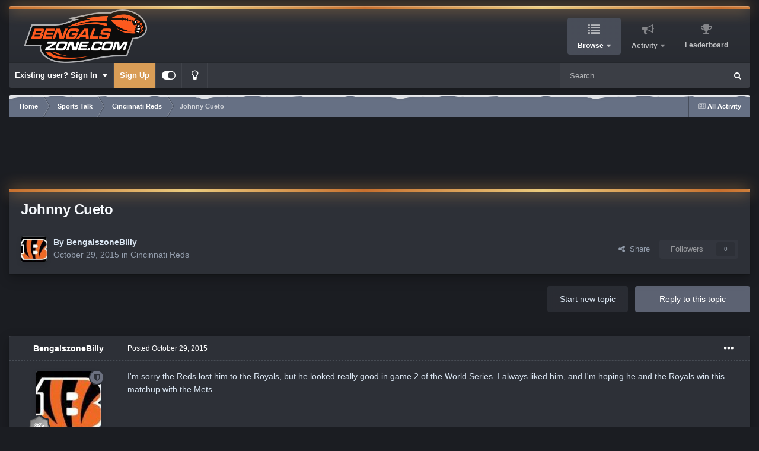

--- FILE ---
content_type: text/html;charset=UTF-8
request_url: https://forums.bengalszone.com/topic/25389-johnny-cueto/
body_size: 21027
content:
<!DOCTYPE html>
<html id="focus" lang="en-US" dir="ltr" 
data-focus-guest
data-focus-group-id='2'
data-focus-theme-id='7'
data-focus-alt-theme='9'
data-focus-navigation='dropdown'

data-focus-bg='1'
data-holiday='christmas'



data-focus-scheme='dark'

data-focus-cookie='7'

data-focus-userlinks='border-right cta'
data-focus-post='margin'
data-focus-post-header='border-v'
data-focus-post-controls='transparent buttons'
data-focus-blocks='contrast pages sectiontitle'
data-focus-ui="new-badge guest-alert transparent-ficon large-navigation-icons"
data-focus-navigation-align="right"
data-focus-inherit-brand="true"
 data-globaltemplate='4.7.12'>
	<head>
		<meta charset="utf-8">
        
		<title>Johnny Cueto - Cincinnati Reds - Bengalszone Message Boards</title>
		
			<script>
  (function(i,s,o,g,r,a,m){i['GoogleAnalyticsObject']=r;i[r]=i[r]||function(){
  (i[r].q=i[r].q||[]).push(arguments)},i[r].l=1*new Date();a=s.createElement(o),
  m=s.getElementsByTagName(o)[0];a.async=1;a.src=g;m.parentNode.insertBefore(a,m)
  })(window,document,'script','//www.google-analytics.com/analytics.js','ga');

  ga('create', 'UA-1784134-2', 'auto');
  ga('send', 'pageview');

</script>
		
		
		
		

	<meta name="viewport" content="width=device-width, initial-scale=1">


	
	


	<meta name="twitter:card" content="summary" />


	
		<meta name="twitter:site" content="@bengalszoneMB" />
	



	
		
			
				<meta property="og:title" content="Johnny Cueto">
			
		
	

	
		
			
				<meta property="og:type" content="website">
			
		
	

	
		
			
				<meta property="og:url" content="https://forums.bengalszone.com/topic/25389-johnny-cueto/">
			
		
	

	
		
			
				<meta name="description" content="I&#039;m sorry the Reds lost him to the Royals, but he looked really good in game 2 of the World Series. I always liked him, and I&#039;m hoping he and the Royals win this matchup with the Mets.">
			
		
	

	
		
			
				<meta property="og:description" content="I&#039;m sorry the Reds lost him to the Royals, but he looked really good in game 2 of the World Series. I always liked him, and I&#039;m hoping he and the Royals win this matchup with the Mets.">
			
		
	

	
		
			
				<meta property="og:updated_time" content="2015-11-01T03:45:11Z">
			
		
	

	
		
			
				<meta property="og:site_name" content="Bengalszone Message Boards">
			
		
	

	
		
			
				<meta property="og:locale" content="en_US">
			
		
	


	
		<link rel="canonical" href="https://forums.bengalszone.com/topic/25389-johnny-cueto/" />
	

	
		<link as="style" rel="preload" href="https://forums.bengalszone.com/applications/core/interface/ckeditor/ckeditor/skins/ips/editor.css?t=P1PF" />
	





<link rel="manifest" href="https://forums.bengalszone.com/manifest.webmanifest/">
<meta name="msapplication-config" content="https://forums.bengalszone.com/browserconfig.xml/">
<meta name="msapplication-starturl" content="/">
<meta name="application-name" content="Bengalszone Message Boards">
<meta name="apple-mobile-web-app-title" content="Bengalszone Message Boards">

	<meta name="theme-color" content="#2d3037">










<link rel="preload" href="//forums.bengalszone.com/applications/core/interface/font/fontawesome-webfont.woff2?v=4.7.0" as="font" crossorigin="anonymous">
		




	<link rel='stylesheet' href='https://www.bengalszone.com/forums/uploads/css_built_7/341e4a57816af3ba440d891ca87450ff_framework.css?v=ae1f04eca31764728840' media='all'>

	<link rel='stylesheet' href='https://www.bengalszone.com/forums/uploads/css_built_7/05e81b71abe4f22d6eb8d1a929494829_responsive.css?v=ae1f04eca31764728840' media='all'>

	<link rel='stylesheet' href='https://www.bengalszone.com/forums/uploads/css_built_7/90eb5adf50a8c640f633d47fd7eb1778_core.css?v=ae1f04eca31764728840' media='all'>

	<link rel='stylesheet' href='https://www.bengalszone.com/forums/uploads/css_built_7/5a0da001ccc2200dc5625c3f3934497d_core_responsive.css?v=ae1f04eca31764728840' media='all'>

	<link rel='stylesheet' href='https://www.bengalszone.com/forums/uploads/css_built_7/62e269ced0fdab7e30e026f1d30ae516_forums.css?v=ae1f04eca31764728840' media='all'>

	<link rel='stylesheet' href='https://www.bengalszone.com/forums/uploads/css_built_7/76e62c573090645fb99a15a363d8620e_forums_responsive.css?v=ae1f04eca31764728840' media='all'>

	<link rel='stylesheet' href='https://www.bengalszone.com/forums/uploads/css_built_7/ebdea0c6a7dab6d37900b9190d3ac77b_topics.css?v=ae1f04eca31764728840' media='all'>





<link rel='stylesheet' href='https://www.bengalszone.com/forums/uploads/css_built_7/258adbb6e4f3e83cd3b355f84e3fa002_custom.css?v=ae1f04eca31764728840' media='all'>




		
<script type='text/javascript'>
var focusHtml = document.getElementById('focus');
var cookieId = focusHtml.getAttribute('data-focus-cookie');

//	['setting-name', enabled-by-default, has-toggle]
var focusSettings = [
	
 
	['mobile-footer', 1, 1],
	['fluid', 1, 1],
	['larger-font-size', 0, 1],
	['sticky-author-panel', 0, 1],
	['sticky-sidebar', 0, 1],
	['flip-sidebar', 0, 1],
	
	
]; 
for(var i = 0; i < focusSettings.length; i++) {
	var settingName = focusSettings[i][0];
	var isDefault = focusSettings[i][1];
	var allowToggle = focusSettings[i][2];
	if(allowToggle){
		var choice = localStorage.getItem(settingName);
		if( (choice === '1') || (!choice && (isDefault)) ){
			focusHtml.classList.add('enable--' + settingName + '');
		}
	} else if(isDefault){
		focusHtml.classList.add('enable--' + settingName + '');
	}
}


</script>

 
		
		
		

	
	<link rel='shortcut icon' href='https://www.bengalszone.com/forums/uploads/monthly_2015_12/favicon.ico.ba525eef7e90964d73319850be5c1a4a.ico' type="image/x-icon">

		
 
        <meta name="google-adsense-account" content="ca-pub-9584905114997841">
	</head>
	<body class='ipsApp ipsApp_front ipsJS_none ipsClearfix' data-controller='core.front.core.app' data-message="" data-pageApp='forums' data-pageLocation='front' data-pageModule='forums' data-pageController='topic' data-pageID='25389'  >
		
        

        

		<a href='#ipsLayout_mainArea' class='ipsHide' title='Go to main content on this page' accesskey='m'>Jump to content</a>
		
<ul id='elMobileNav' class='ipsResponsive_hideDesktop' data-controller='core.front.core.mobileNav'>
	
		
			
			
				
				
			
				
					<li id='elMobileBreadcrumb'>
						<a href='https://forums.bengalszone.com/forum/8-cincinnati-reds/'>
							<span>Cincinnati Reds</span>
						</a>
					</li>
				
				
			
				
				
			
		
	
  
	<li class='elMobileNav__home'>
		<a href='https://forums.bengalszone.com/'><i class="fa fa-home" aria-hidden="true"></i></a>
	</li>
	
	
	<li >
		<a data-action="defaultStream" href='https://forums.bengalszone.com/discover/'><i class="fa fa-newspaper-o" aria-hidden="true"></i></a>
	</li>

	

	
		<li class='ipsJS_show'>
			<a href='https://forums.bengalszone.com/search/' data-class='display--focus-mobile-search'><i class='fa fa-search'></i></a>
		</li>
	

	
<li data-focus-editor>
	<a href='#'>
		<i class='fa fa-toggle-on'></i>
	</a>
</li>
<li data-focus-toggle-theme>
	<a href='#'>
		<i class='fa'></i>
	</a>
</li>
  	
	<li data-ipsDrawer data-ipsDrawer-drawerElem='#elMobileDrawer'>
		<a href='#' >
			
			
				
			
			
			
			<i class='fa fa-navicon'></i>
		</a>
	</li>
</ul>
		
<div class='focus-mobile-search'>
	<div class='focus-mobile-search__close' data-class='display--focus-mobile-search'><i class="fa fa-times" aria-hidden="true"></i></div>
</div>
	<div class='ipsLayout_container'>
		<div id='ipsLayout_header'>
			<header class='focus-header'>
				<div class='focus-header-align'>
					
<a class='focus-logo' href='https://forums.bengalszone.com/' accesskey='1'>
	
		
		<span class='focus-logo__image'>
			<img src="https://www.bengalszone.com/forums/uploads/monthly_2022_07/1382457708_Layer1.png.597acd725ca084da8dc980f0947d2266.png" alt='Bengalszone Message Boards'>
		</span>
		
			<!-- <span class='focus-logo__text'>
				<span class='focus-logo__name'>Bengalszone</span>
				
			</span> -->
		
	
</a>
					<div class='focus-nav-bar'>
						<div class='ipsLayout_container ipsFlex ipsFlex-jc:between ipsFlex-ai:center'>
							<div class='focus-nav'>

	<nav  class=' ipsResponsive_showDesktop'>
		<div class='ipsNavBar_primary ipsNavBar_primary--loading ipsLayout_container '>
			<ul data-role="primaryNavBar" class='ipsClearfix'>
				


	
		
		
			
		
		<li class='ipsNavBar_active' data-active id='elNavSecondary_1' data-role="navBarItem" data-navApp="core" data-navExt="CustomItem">
			
			
				<a href="https://forums.bengalszone.com"  data-navItem-id="1" data-navDefault>
					Browse<span class='ipsNavBar_active__identifier'></span>
				</a>
			
			
				<ul class='ipsNavBar_secondary ' data-role='secondaryNavBar'>
					


	
		
		
			
		
		<li class='ipsNavBar_active' data-active id='elNavSecondary_3' data-role="navBarItem" data-navApp="forums" data-navExt="Forums">
			
			
				<a href="https://forums.bengalszone.com"  data-navItem-id="3" data-navDefault>
					Forums<span class='ipsNavBar_active__identifier'></span>
				</a>
			
			
		</li>
	
	

	
		
		
		<li  id='elNavSecondary_4' data-role="navBarItem" data-navApp="calendar" data-navExt="Calendar">
			
			
				<a href="https://forums.bengalszone.com/events/"  data-navItem-id="4" >
					Events<span class='ipsNavBar_active__identifier'></span>
				</a>
			
			
		</li>
	
	

	
		
		
		<li  id='elNavSecondary_5' data-role="navBarItem" data-navApp="core" data-navExt="Guidelines">
			
			
				<a href="https://forums.bengalszone.com/guidelines/"  data-navItem-id="5" >
					Guidelines<span class='ipsNavBar_active__identifier'></span>
				</a>
			
			
		</li>
	
	

	
		
		
		<li  id='elNavSecondary_6' data-role="navBarItem" data-navApp="core" data-navExt="StaffDirectory">
			
			
				<a href="https://forums.bengalszone.com/staff/"  data-navItem-id="6" >
					Staff<span class='ipsNavBar_active__identifier'></span>
				</a>
			
			
		</li>
	
	

	
		
		
		<li  id='elNavSecondary_7' data-role="navBarItem" data-navApp="core" data-navExt="OnlineUsers">
			
			
				<a href="https://forums.bengalszone.com/online/"  data-navItem-id="7" >
					Online Users<span class='ipsNavBar_active__identifier'></span>
				</a>
			
			
		</li>
	
	

					<li class='ipsHide' id='elNavigationMore_1' data-role='navMore'>
						<a href='#' data-ipsMenu data-ipsMenu-appendTo='#elNavigationMore_1' id='elNavigationMore_1_dropdown'>More <i class='fa fa-caret-down'></i></a>
						<ul class='ipsHide ipsMenu ipsMenu_auto' id='elNavigationMore_1_dropdown_menu' data-role='moreDropdown'></ul>
					</li>
				</ul>
			
		</li>
	
	

	
		
		
		<li  id='elNavSecondary_2' data-role="navBarItem" data-navApp="core" data-navExt="CustomItem">
			
			
				<a href="https://forums.bengalszone.com/discover/"  data-navItem-id="2" >
					Activity<span class='ipsNavBar_active__identifier'></span>
				</a>
			
			
				<ul class='ipsNavBar_secondary ipsHide' data-role='secondaryNavBar'>
					


	
		
		
		<li  id='elNavSecondary_8' data-role="navBarItem" data-navApp="core" data-navExt="AllActivity">
			
			
				<a href="https://forums.bengalszone.com/discover/"  data-navItem-id="8" >
					All Activity<span class='ipsNavBar_active__identifier'></span>
				</a>
			
			
		</li>
	
	

	
		
		
		<li  id='elNavSecondary_9' data-role="navBarItem" data-navApp="core" data-navExt="YourActivityStreams">
			
			
				<a href="#"  data-navItem-id="9" >
					My Activity Streams<span class='ipsNavBar_active__identifier'></span>
				</a>
			
			
		</li>
	
	

	
		
		
		<li  id='elNavSecondary_10' data-role="navBarItem" data-navApp="core" data-navExt="YourActivityStreamsItem">
			
			
				<a href="https://forums.bengalszone.com/discover/unread/"  data-navItem-id="10" >
					Unread Content<span class='ipsNavBar_active__identifier'></span>
				</a>
			
			
		</li>
	
	

	
		
		
		<li  id='elNavSecondary_11' data-role="navBarItem" data-navApp="core" data-navExt="YourActivityStreamsItem">
			
			
				<a href="https://forums.bengalszone.com/discover/content-started/"  data-navItem-id="11" >
					Content I Started<span class='ipsNavBar_active__identifier'></span>
				</a>
			
			
		</li>
	
	

	
		
		
		<li  id='elNavSecondary_12' data-role="navBarItem" data-navApp="core" data-navExt="Search">
			
			
				<a href="https://forums.bengalszone.com/search/"  data-navItem-id="12" >
					Search<span class='ipsNavBar_active__identifier'></span>
				</a>
			
			
		</li>
	
	

					<li class='ipsHide' id='elNavigationMore_2' data-role='navMore'>
						<a href='#' data-ipsMenu data-ipsMenu-appendTo='#elNavigationMore_2' id='elNavigationMore_2_dropdown'>More <i class='fa fa-caret-down'></i></a>
						<ul class='ipsHide ipsMenu ipsMenu_auto' id='elNavigationMore_2_dropdown_menu' data-role='moreDropdown'></ul>
					</li>
				</ul>
			
		</li>
	
	

	
		
		
		<li  id='elNavSecondary_13' data-role="navBarItem" data-navApp="core" data-navExt="Leaderboard">
			
			
				<a href="https://forums.bengalszone.com/leaderboard/"  data-navItem-id="13" >
					Leaderboard<span class='ipsNavBar_active__identifier'></span>
				</a>
			
			
		</li>
	
	

	
	

	
	

				
				<li class="focus-nav__more focus-nav__more--hidden">
					<a href="#"> More <span class='ipsNavBar_active__identifier'></span></a>
					<ul class='ipsNavBar_secondary'></ul>
				</li>
				
			</ul>
			

	<div id="elSearchWrapper">
		<div id='elSearch' data-controller="core.front.core.quickSearch">
			<form accept-charset='utf-8' action='//forums.bengalszone.com/search/?do=quicksearch' method='post'>
                <input type='search' id='elSearchField' placeholder='Search...' name='q' autocomplete='off' aria-label='Search'>
                <details class='cSearchFilter'>
                    <summary class='cSearchFilter__text'></summary>
                    <ul class='cSearchFilter__menu'>
                        
                        <li><label><input type="radio" name="type" value="all" ><span class='cSearchFilter__menuText'>Everywhere</span></label></li>
                        
                            
                                <li><label><input type="radio" name="type" value='contextual_{&quot;type&quot;:&quot;forums_topic&quot;,&quot;nodes&quot;:8}' checked><span class='cSearchFilter__menuText'>This Forum</span></label></li>
                            
                                <li><label><input type="radio" name="type" value='contextual_{&quot;type&quot;:&quot;forums_topic&quot;,&quot;item&quot;:25389}' checked><span class='cSearchFilter__menuText'>This Topic</span></label></li>
                            
                        
                        
                            <li><label><input type="radio" name="type" value="core_statuses_status"><span class='cSearchFilter__menuText'>Status Updates</span></label></li>
                        
                            <li><label><input type="radio" name="type" value="forums_topic"><span class='cSearchFilter__menuText'>Topics</span></label></li>
                        
                            <li><label><input type="radio" name="type" value="calendar_event"><span class='cSearchFilter__menuText'>Events</span></label></li>
                        
                            <li><label><input type="radio" name="type" value="core_members"><span class='cSearchFilter__menuText'>Members</span></label></li>
                        
                    </ul>
                </details>
				<button class='cSearchSubmit' type="submit" aria-label='Search'><i class="fa fa-search"></i></button>
			</form>
		</div>
	</div>

		</div>
	</nav>
</div>
						</div>
					</div>
				</div>
				<div class='ipsResponsive_showDesktop'>
					<div class='focus-secondary-header ipsFlex ipsFlex-ai:center ipsFlex-jc:between'>
						
							<div class='focus-user'>

	<ul id='elUserNav' class='ipsList_inline cSignedOut ipsResponsive_showDesktop'>
		
		
		
		
			
				<li id='elSignInLink'>
					<a href='https://forums.bengalszone.com/login/' data-ipsMenu-closeOnClick="false" data-ipsMenu id='elUserSignIn'>
						Existing user? Sign In &nbsp;<i class='fa fa-caret-down'></i>
					</a>
					
<div id='elUserSignIn_menu' class='ipsMenu ipsMenu_auto ipsHide'>
	<form accept-charset='utf-8' method='post' action='https://forums.bengalszone.com/login/'>
		<input type="hidden" name="csrfKey" value="fafc24b5bb58bdaee24bb9823f133b71">
		<input type="hidden" name="ref" value="aHR0cHM6Ly9mb3J1bXMuYmVuZ2Fsc3pvbmUuY29tL3RvcGljLzI1Mzg5LWpvaG5ueS1jdWV0by8=">
		<div data-role="loginForm">
			
			
			
				<div class='ipsColumns ipsColumns_noSpacing'>
					<div class='ipsColumn ipsColumn_wide' id='elUserSignIn_internal'>
						
<div class="ipsPad ipsForm ipsForm_vertical">
	<h4 class="ipsType_sectionHead">Sign In</h4>
	<br><br>
	<ul class='ipsList_reset'>
		<li class="ipsFieldRow ipsFieldRow_noLabel ipsFieldRow_fullWidth">
			
			
				<input type="email" placeholder="Email Address" name="auth" autocomplete="email">
			
		</li>
		<li class="ipsFieldRow ipsFieldRow_noLabel ipsFieldRow_fullWidth">
			<input type="password" placeholder="Password" name="password" autocomplete="current-password">
		</li>
		<li class="ipsFieldRow ipsFieldRow_checkbox ipsClearfix">
			<span class="ipsCustomInput">
				<input type="checkbox" name="remember_me" id="remember_me_checkbox" value="1" checked aria-checked="true">
				<span></span>
			</span>
			<div class="ipsFieldRow_content">
				<label class="ipsFieldRow_label" for="remember_me_checkbox">Remember me</label>
				<span class="ipsFieldRow_desc">Not recommended on shared computers</span>
			</div>
		</li>
		<li class="ipsFieldRow ipsFieldRow_fullWidth">
			<button type="submit" name="_processLogin" value="usernamepassword" class="ipsButton ipsButton_primary ipsButton_small" id="elSignIn_submit">Sign In</button>
			
				<p class="ipsType_right ipsType_small">
					
						<a href='https://forums.bengalszone.com/lostpassword/' data-ipsDialog data-ipsDialog-title='Forgot your password?'>
					
					Forgot your password?</a>
				</p>
			
		</li>
	</ul>
</div>
					</div>
					<div class='ipsColumn ipsColumn_wide'>
						<div class='ipsPadding' id='elUserSignIn_external'>
							<div class='ipsAreaBackground_light ipsPadding:half'>
								
									<p class='ipsType_reset ipsType_small ipsType_center'><strong>Or sign in with one of these services</strong></p>
								
								
									<div class='ipsType_center ipsMargin_top:half'>
										

<button type="submit" name="_processLogin" value="5" class='ipsButton ipsButton_verySmall ipsButton_fullWidth ipsSocial ipsSocial_facebook' style="background-color: #3a579a">
	
		<span class='ipsSocial_icon'>
			
				<i class='fa fa-facebook-official'></i>
			
		</span>
		<span class='ipsSocial_text'>Sign in with Facebook</span>
	
</button>
									</div>
								
									<div class='ipsType_center ipsMargin_top:half'>
										

<button type="submit" name="_processLogin" value="6" class='ipsButton ipsButton_verySmall ipsButton_fullWidth ipsSocial ipsSocial_twitter' style="background-color: #000000">
	
		<span class='ipsSocial_icon'>
			
				<i class='fa fa-twitter'></i>
			
		</span>
		<span class='ipsSocial_text'>Sign in with X</span>
	
</button>
									</div>
								
							</div>
						</div>
					</div>
				</div>
			
		</div>
	</form>
</div>
				</li>
			
		
		
			<li>
				
					<a href='https://forums.bengalszone.com/register/' data-ipsDialog data-ipsDialog-size='narrow' data-ipsDialog-title='Sign Up' id='elRegisterButton'>Sign Up</a>
				
			</li>
		
		
<li class='elUserNav_sep'></li>
<li class='cUserNav_icon ipsJS_show' data-focus-editor>
	<a href='#' data-ipsTooltip>
		<i class='fa fa-toggle-on'></i>
	</a>
</li>
<li class='cUserNav_icon ipsJS_show' data-focus-toggle-theme>
	<a href='#' data-ipsTooltip>
		<i class='fa'></i>
	</a>
</li>

 
	</ul>
</div>
						
						
							<div class='focus-search'></div>
						
					</div>
				</div>
			</header>
		</div>
		<main id='ipsLayout_body' class='ipsLayout_container'>
			<div class='focus-content'>
				<div class='focus-content-padding'>
					<div id='ipsLayout_contentArea'>
						<div class='focus-precontent'>
							<div class='focus-breadcrumb'>
								
<nav class='ipsBreadcrumb ipsBreadcrumb_top ipsFaded_withHover'>
	

	<ul class='ipsList_inline ipsPos_right'>
		
		<li >
			<a data-action="defaultStream" class='ipsType_light '  href='https://forums.bengalszone.com/discover/'><i class="fa fa-newspaper-o" aria-hidden="true"></i> <span>All Activity</span></a>
		</li>
		
	</ul>

	<ul data-role="breadcrumbList">
		<li>
			<a title="Home" href='https://forums.bengalszone.com/'>
				<span>Home <i class='fa fa-angle-right'></i></span>
			</a>
		</li>
		
		
			<li>
				
					<a href='https://forums.bengalszone.com/forum/21-sports-talk/'>
						<span>Sports Talk <i class='fa fa-angle-right' aria-hidden="true"></i></span>
					</a>
				
			</li>
		
			<li>
				
					<a href='https://forums.bengalszone.com/forum/8-cincinnati-reds/'>
						<span>Cincinnati Reds <i class='fa fa-angle-right' aria-hidden="true"></i></span>
					</a>
				
			</li>
		
			<li>
				
					Johnny Cueto
				
			</li>
		
	</ul>
</nav>
								

							</div>
						</div>
						





						<div id='ipsLayout_contentWrapper'>
							
							<div id='ipsLayout_mainArea'>
								<center><script async src="https://pagead2.googlesyndication.com/pagead/js/adsbygoogle.js?client=ca-pub-9584905114997841"
     crossorigin="anonymous"></script>
<ins class="adsbygoogle"
     style="display:block"
     data-ad-format="fluid"
     data-ad-layout-key="-fb+5w+4e-db+86"
     data-ad-client="ca-pub-9584905114997841"
     data-ad-slot="5790798556"></ins>
<script>
     (adsbygoogle = window.adsbygoogle || []).push({});
</script></center></br>
								
								
								
								

	




								



<div class='ipsPageHeader ipsResponsive_pull ipsBox ipsPadding sm:ipsPadding:half ipsMargin_bottom'>
		
	
	<div class='ipsFlex ipsFlex-ai:center ipsFlex-fw:wrap ipsGap:4'>
		<div class='ipsFlex-flex:11'>
			<h1 class='ipsType_pageTitle ipsContained_container'>
				

				
				
					<span class='ipsType_break ipsContained'>
						<span>Johnny Cueto</span>
					</span>
				
			</h1>
			
			
		</div>
		
	</div>
	<hr class='ipsHr'>
	<div class='ipsPageHeader__meta ipsFlex ipsFlex-jc:between ipsFlex-ai:center ipsFlex-fw:wrap ipsGap:3'>
		<div class='ipsFlex-flex:11'>
			<div class='ipsPhotoPanel ipsPhotoPanel_mini ipsPhotoPanel_notPhone ipsClearfix'>
				


	<a href="https://forums.bengalszone.com/profile/127-bengalszonebilly/" rel="nofollow" data-ipsHover data-ipsHover-width="370" data-ipsHover-target="https://forums.bengalszone.com/profile/127-bengalszonebilly/?do=hovercard" class="ipsUserPhoto ipsUserPhoto_mini" title="Go to BengalszoneBilly's profile">
		<img src='https://www.bengalszone.com/forums/uploads/monthly_2015_11/B-letter-cincinnati-bengals_1920x1200_172-wide.jpg.4022ddbe839c1d0aafb9736ba96cbbcd.thumb.jpg.ba10303cc7d2f490e6880655991654e4.jpg' alt='BengalszoneBilly' loading="lazy">
	</a>

				<div>
					<p class='ipsType_reset ipsType_blendLinks'>
						<span class='ipsType_normal'>
						
							<strong>By 


<a href='https://forums.bengalszone.com/profile/127-bengalszonebilly/' rel="nofollow" data-ipsHover data-ipsHover-width='370' data-ipsHover-target='https://forums.bengalszone.com/profile/127-bengalszonebilly/?do=hovercard&amp;referrer=https%253A%252F%252Fforums.bengalszone.com%252Ftopic%252F25389-johnny-cueto%252F' title="Go to BengalszoneBilly's profile" class="ipsType_break">BengalszoneBilly</a></strong><br />
							<span class='ipsType_light'><time datetime='2015-10-29T02:49:50Z' title='10/29/2015 02:49  AM' data-short='10 yr'>October 29, 2015</time> in <a href="https://forums.bengalszone.com/forum/8-cincinnati-reds/">Cincinnati Reds</a></span>
						
						</span>
					</p>
				</div>
			</div>
		</div>
		
			<div class='ipsFlex-flex:01 ipsResponsive_hidePhone'>
				<div class='ipsShareLinks'>
					
						


    <a href='#elShareItem_616304507_menu' id='elShareItem_616304507' data-ipsMenu class='ipsShareButton ipsButton ipsButton_verySmall ipsButton_link ipsButton_link--light'>
        <span><i class='fa fa-share-alt'></i></span> &nbsp;Share
    </a>

    <div class='ipsPadding ipsMenu ipsMenu_normal ipsHide' id='elShareItem_616304507_menu' data-controller="core.front.core.sharelink">
        
        
        <span data-ipsCopy data-ipsCopy-flashmessage>
            <a href="https://forums.bengalszone.com/topic/25389-johnny-cueto/" class="ipsButton ipsButton_light ipsButton_small ipsButton_fullWidth" data-role="copyButton" data-clipboard-text="https://forums.bengalszone.com/topic/25389-johnny-cueto/" data-ipstooltip title='Copy Link to Clipboard'><i class="fa fa-clone"></i> https://forums.bengalszone.com/topic/25389-johnny-cueto/</a>
        </span>
        <ul class='ipsShareLinks ipsMargin_top:half'>
            
                <li>
<a href="https://x.com/share?url=https%3A%2F%2Fforums.bengalszone.com%2Ftopic%2F25389-johnny-cueto%2F" class="cShareLink cShareLink_x" target="_blank" data-role="shareLink" title='Share on X' data-ipsTooltip rel='nofollow noopener'>
    <i class="fa fa-x"></i>
</a></li>
            
                <li>
<a href="https://www.facebook.com/sharer/sharer.php?u=https%3A%2F%2Fforums.bengalszone.com%2Ftopic%2F25389-johnny-cueto%2F" class="cShareLink cShareLink_facebook" target="_blank" data-role="shareLink" title='Share on Facebook' data-ipsTooltip rel='noopener nofollow'>
	<i class="fa fa-facebook"></i>
</a></li>
            
                <li>
<a href="https://www.reddit.com/submit?url=https%3A%2F%2Fforums.bengalszone.com%2Ftopic%2F25389-johnny-cueto%2F&amp;title=Johnny+Cueto" rel="nofollow noopener" class="cShareLink cShareLink_reddit" target="_blank" title='Share on Reddit' data-ipsTooltip>
	<i class="fa fa-reddit"></i>
</a></li>
            
                <li>
<a href="mailto:?subject=Johnny%20Cueto&body=https%3A%2F%2Fforums.bengalszone.com%2Ftopic%2F25389-johnny-cueto%2F" rel='nofollow' class='cShareLink cShareLink_email' title='Share via email' data-ipsTooltip>
	<i class="fa fa-envelope"></i>
</a></li>
            
                <li>
<a href="https://pinterest.com/pin/create/button/?url=https://forums.bengalszone.com/topic/25389-johnny-cueto/&amp;media=" class="cShareLink cShareLink_pinterest" rel="nofollow noopener" target="_blank" data-role="shareLink" title='Share on Pinterest' data-ipsTooltip>
	<i class="fa fa-pinterest"></i>
</a></li>
            
        </ul>
        
            <hr class='ipsHr'>
            <button class='ipsHide ipsButton ipsButton_verySmall ipsButton_light ipsButton_fullWidth ipsMargin_top:half' data-controller='core.front.core.webshare' data-role='webShare' data-webShareTitle='Johnny Cueto' data-webShareText='Johnny Cueto' data-webShareUrl='https://forums.bengalszone.com/topic/25389-johnny-cueto/'>More sharing options...</button>
        
    </div>

					
					
                    

					



					

<div data-followApp='forums' data-followArea='topic' data-followID='25389' data-controller='core.front.core.followButton'>
	

	<a href='https://forums.bengalszone.com/login/' rel="nofollow" class="ipsFollow ipsPos_middle ipsButton ipsButton_light ipsButton_verySmall ipsButton_disabled" data-role="followButton" data-ipsTooltip title='Sign in to follow this'>
		<span>Followers</span>
		<span class='ipsCommentCount'>0</span>
	</a>

</div>
				</div>
			</div>
					
	</div>
	
	
</div>








<div class='ipsClearfix'>
	<ul class="ipsToolList ipsToolList_horizontal ipsClearfix ipsSpacer_both ">
		
			<li class='ipsToolList_primaryAction'>
				<span data-controller='forums.front.topic.reply'>
					
						<a href='#replyForm' rel="nofollow" class='ipsButton ipsButton_important ipsButton_medium ipsButton_fullWidth' data-action='replyToTopic'>Reply to this topic</a>
					
				</span>
			</li>
		
		
			<li class='ipsResponsive_hidePhone'>
				
					<a href="https://forums.bengalszone.com/forum/8-cincinnati-reds/?do=add" rel="nofollow" class='ipsButton ipsButton_link ipsButton_medium ipsButton_fullWidth' title='Start a new topic in this forum'>Start new topic</a>
				
			</li>
		
		
	</ul>
</div>

<div id='comments' data-controller='core.front.core.commentFeed,forums.front.topic.view, core.front.core.ignoredComments' data-autoPoll data-baseURL='https://forums.bengalszone.com/topic/25389-johnny-cueto/' data-lastPage data-feedID='topic-25389' class='cTopic ipsClear ipsSpacer_top'>
	
			
	

	

<div data-controller='core.front.core.recommendedComments' data-url='https://forums.bengalszone.com/topic/25389-johnny-cueto/?recommended=comments' class='ipsRecommendedComments ipsHide'>
	<div data-role="recommendedComments">
		<h2 class='ipsType_sectionHead ipsType_large ipsType_bold ipsMargin_bottom'>Recommended Posts</h2>
		
	</div>
</div>
	
	<div id="elPostFeed" data-role='commentFeed' data-controller='core.front.core.moderation' >
		<form action="https://forums.bengalszone.com/topic/25389-johnny-cueto/?csrfKey=fafc24b5bb58bdaee24bb9823f133b71&amp;do=multimodComment" method="post" data-ipsPageAction data-role='moderationTools'>
			
			
				

					

					
					



<a id='findComment-432551'></a>
<a id='comment-432551'></a>
<article  id='elComment_432551' class='cPost ipsBox ipsResponsive_pull  ipsComment  ipsComment_parent ipsClearfix ipsClear ipsColumns ipsColumns_noSpacing ipsColumns_collapsePhone    '>
	

	

	<div class='cAuthorPane_mobile ipsResponsive_showPhone'>
		<div class='cAuthorPane_photo'>
			<div class='cAuthorPane_photoWrap'>
				


	<a href="https://forums.bengalszone.com/profile/127-bengalszonebilly/" rel="nofollow" data-ipsHover data-ipsHover-width="370" data-ipsHover-target="https://forums.bengalszone.com/profile/127-bengalszonebilly/?do=hovercard" class="ipsUserPhoto ipsUserPhoto_large" title="Go to BengalszoneBilly's profile">
		<img src='https://www.bengalszone.com/forums/uploads/monthly_2015_11/B-letter-cincinnati-bengals_1920x1200_172-wide.jpg.4022ddbe839c1d0aafb9736ba96cbbcd.thumb.jpg.ba10303cc7d2f490e6880655991654e4.jpg' alt='BengalszoneBilly' loading="lazy">
	</a>

				
				<span class="cAuthorPane_badge cAuthorPane_badge--moderator" data-ipsTooltip title="BengalszoneBilly is a moderator"></span>
				
				
					<a href="https://forums.bengalszone.com/profile/127-bengalszonebilly/badges/" rel="nofollow">
						
<img src='https://www.bengalszone.com/forums/uploads/monthly_2022_07/1_Newbie.svg' loading="lazy" alt="Newbie" class="cAuthorPane_badge cAuthorPane_badge--rank ipsOutline ipsOutline:2px" data-ipsTooltip title="Rank: Newbie (1/14)">
					</a>
				
			</div>
		</div>
		<div class='cAuthorPane_content'>
			<h3 class='ipsType_sectionHead cAuthorPane_author ipsType_break ipsType_blendLinks ipsFlex ipsFlex-ai:center'>
				


<a href='https://forums.bengalszone.com/profile/127-bengalszonebilly/' rel="nofollow" data-ipsHover data-ipsHover-width='370' data-ipsHover-target='https://forums.bengalszone.com/profile/127-bengalszonebilly/?do=hovercard&amp;referrer=https%253A%252F%252Fforums.bengalszone.com%252Ftopic%252F25389-johnny-cueto%252F' title="Go to BengalszoneBilly's profile" class="ipsType_break"><span style='color:#FF6600;font-weight:bold;'>BengalszoneBilly</span></a>
			</h3>
			<div class='ipsType_light ipsType_reset'>
			    <a href='https://forums.bengalszone.com/topic/25389-johnny-cueto/#findComment-432551' rel="nofollow" class='ipsType_blendLinks'>Posted <time datetime='2015-10-29T02:49:50Z' title='10/29/2015 02:49  AM' data-short='10 yr'>October 29, 2015</time></a>
				
			</div>
		</div>
	</div>
	<aside class='ipsComment_author cAuthorPane ipsColumn ipsColumn_medium ipsResponsive_hidePhone'>
		<h3 class='ipsType_sectionHead cAuthorPane_author ipsType_blendLinks ipsType_break'><strong>


<a href='https://forums.bengalszone.com/profile/127-bengalszonebilly/' rel="nofollow" data-ipsHover data-ipsHover-width='370' data-ipsHover-target='https://forums.bengalszone.com/profile/127-bengalszonebilly/?do=hovercard&amp;referrer=https%253A%252F%252Fforums.bengalszone.com%252Ftopic%252F25389-johnny-cueto%252F' title="Go to BengalszoneBilly's profile" class="ipsType_break">BengalszoneBilly</a></strong>
			
		</h3>
		<ul class='cAuthorPane_info ipsList_reset'>
			<li data-role='photo' class='cAuthorPane_photo'>
				<div class='cAuthorPane_photoWrap'>
					


	<a href="https://forums.bengalszone.com/profile/127-bengalszonebilly/" rel="nofollow" data-ipsHover data-ipsHover-width="370" data-ipsHover-target="https://forums.bengalszone.com/profile/127-bengalszonebilly/?do=hovercard" class="ipsUserPhoto ipsUserPhoto_large" title="Go to BengalszoneBilly's profile">
		<img src='https://www.bengalszone.com/forums/uploads/monthly_2015_11/B-letter-cincinnati-bengals_1920x1200_172-wide.jpg.4022ddbe839c1d0aafb9736ba96cbbcd.thumb.jpg.ba10303cc7d2f490e6880655991654e4.jpg' alt='BengalszoneBilly' loading="lazy">
	</a>

					
						<span class="cAuthorPane_badge cAuthorPane_badge--moderator" data-ipsTooltip title="BengalszoneBilly is a moderator"></span>
					
					
						
<img src='https://www.bengalszone.com/forums/uploads/monthly_2022_07/1_Newbie.svg' loading="lazy" alt="Newbie" class="cAuthorPane_badge cAuthorPane_badge--rank ipsOutline ipsOutline:2px" data-ipsTooltip title="Rank: Newbie (1/14)">
					
				</div>
			</li>
			
				<li data-role='group'><span style='color:#FF6600;font-weight:bold;'>Moderator</span></li>
				
			
			
				<li data-role='stats' class='ipsMargin_top'>
					<ul class="ipsList_reset ipsType_light ipsFlex ipsFlex-ai:center ipsFlex-jc:center ipsGap_row:2 cAuthorPane_stats">
						<li>
							
								<a href="https://forums.bengalszone.com/profile/127-bengalszonebilly/content/" rel="nofollow" title="29,497 posts" data-ipsTooltip class="ipsType_blendLinks">
							
								<i class="fa fa-comment"></i> 29.5k
							
								</a>
							
						</li>
						
					</ul>
				</li>
			
			
				

	
	<li data-role='custom-field' class='ipsResponsive_hidePhone ipsType_break'>
		
<span class='ft'>Gender:</span><span class='fc'>Male</span>
	</li>
	
	<li data-role='custom-field' class='ipsResponsive_hidePhone ipsType_break'>
		
<span class='ft'>Location:</span><span class='fc'>Chino Valley, Arizona</span>
	</li>
	
	<li data-role='custom-field' class='ipsResponsive_hidePhone ipsType_break'>
		
<span class='ft'>Interests:</span><span class='fc'>Bengals, Reds, NASCAR, hunting, fishing, computers, aviation.</span>
	</li>
	

			
		</ul>
	</aside>
	<div class='ipsColumn ipsColumn_fluid ipsMargin:none'>
		

<div id='comment-432551_wrap' data-controller='core.front.core.comment' data-commentApp='forums' data-commentType='forums' data-commentID="432551" data-quoteData='{&quot;userid&quot;:127,&quot;username&quot;:&quot;BengalszoneBilly&quot;,&quot;timestamp&quot;:1446086990,&quot;contentapp&quot;:&quot;forums&quot;,&quot;contenttype&quot;:&quot;forums&quot;,&quot;contentid&quot;:25389,&quot;contentclass&quot;:&quot;forums_Topic&quot;,&quot;contentcommentid&quot;:432551}' class='ipsComment_content ipsType_medium'>

	<div class='ipsComment_meta ipsType_light ipsFlex ipsFlex-ai:center ipsFlex-jc:between ipsFlex-fd:row-reverse'>
		<div class='ipsType_light ipsType_reset ipsType_blendLinks ipsComment_toolWrap'>
			<div class='ipsResponsive_hidePhone ipsComment_badges'>
				<ul class='ipsList_reset ipsFlex ipsFlex-jc:end ipsFlex-fw:wrap ipsGap:2 ipsGap_row:1'>
					
					
					
					
					
				</ul>
			</div>
			<ul class='ipsList_reset ipsComment_tools'>
				<li>
					<a href='#elControls_432551_menu' class='ipsComment_ellipsis' id='elControls_432551' title='More options...' data-ipsMenu data-ipsMenu-appendTo='#comment-432551_wrap'><i class='fa fa-ellipsis-h'></i></a>
					<ul id='elControls_432551_menu' class='ipsMenu ipsMenu_narrow ipsHide'>
						
							<li class='ipsMenu_item'><a href='https://forums.bengalszone.com/topic/25389-johnny-cueto/?do=reportComment&amp;comment=432551' data-ipsDialog data-ipsDialog-remoteSubmit data-ipsDialog-size='medium' data-ipsDialog-flashMessage='Thanks for your report.' data-ipsDialog-title="Report post" data-action='reportComment' title='Report this content'>Report</a></li>
						
						
                        
						
						
						
							
								
							
							
							
							
							
							
						
					</ul>
				</li>
				
			</ul>
		</div>

		<div class='ipsType_reset ipsResponsive_hidePhone'>
		   
		   Posted <time datetime='2015-10-29T02:49:50Z' title='10/29/2015 02:49  AM' data-short='10 yr'>October 29, 2015</time>
		   
			
			<span class='ipsResponsive_hidePhone'>
				
				
			</span>
		</div>
	</div>

	

    

	<div class='cPost_contentWrap'>
		
		<div data-role='commentContent' class='ipsType_normal ipsType_richText ipsPadding_bottom ipsContained' data-controller='core.front.core.lightboxedImages'>
			
<p>I'm sorry the Reds lost him to the Royals, but he looked really good in game 2 of the World Series. I always liked him, and I'm hoping he and the Royals win this matchup with the Mets.</p>


			
		</div>

		
			<div class='ipsItemControls'>
				
					
						

	<div data-controller='core.front.core.reaction' class='ipsItemControls_right ipsClearfix '>	
		<div class='ipsReact ipsPos_right'>
			
				
				<div class='ipsReact_blurb ipsHide' data-role='reactionBlurb'>
					
				</div>
			
			
			
		</div>
	</div>

					
				
				<ul class='ipsComment_controls ipsClearfix ipsItemControls_left' data-role="commentControls">
					
						
						
							<li data-ipsQuote-editor='topic_comment' data-ipsQuote-target='#comment-432551' class='ipsJS_show'>
								<button class='ipsButton ipsButton_light ipsButton_verySmall ipsButton_narrow cMultiQuote ipsHide' data-action='multiQuoteComment' data-ipsTooltip data-ipsQuote-multiQuote data-mqId='mq432551' title='MultiQuote'><i class='fa fa-plus'></i></button>
							</li>
							<li data-ipsQuote-editor='topic_comment' data-ipsQuote-target='#comment-432551' class='ipsJS_show'>
								<a href='#' data-action='quoteComment' data-ipsQuote-singleQuote>Quote</a>
							</li>
						
						
						
												
					
					<li class='ipsHide' data-role='commentLoading'>
						<span class='ipsLoading ipsLoading_tiny ipsLoading_noAnim'></span>
					</li>
				</ul>
			</div>
		

		
			

		
	</div>

	
    
</div>
	</div>
</article>
					
					
					
				

					

					
					



<a id='findComment-432552'></a>
<a id='comment-432552'></a>
<article  id='elComment_432552' class='cPost ipsBox ipsResponsive_pull  ipsComment  ipsComment_parent ipsClearfix ipsClear ipsColumns ipsColumns_noSpacing ipsColumns_collapsePhone    '>
	

	

	<div class='cAuthorPane_mobile ipsResponsive_showPhone'>
		<div class='cAuthorPane_photo'>
			<div class='cAuthorPane_photoWrap'>
				


	<a href="https://forums.bengalszone.com/profile/225-armybengal/" rel="nofollow" data-ipsHover data-ipsHover-width="370" data-ipsHover-target="https://forums.bengalszone.com/profile/225-armybengal/?do=hovercard" class="ipsUserPhoto ipsUserPhoto_large" title="Go to ArmyBengal's profile">
		<img src='https://www.bengalszone.com/forums/uploads/monthly_2016_05/Avatar.png.571e48cb958756a91006e61547289f72.thumb.png.d8890bb6fe02d3911a8416260f3c58ce.png' alt='ArmyBengal' loading="lazy">
	</a>

				
				<span class="cAuthorPane_badge cAuthorPane_badge--moderator" data-ipsTooltip title="ArmyBengal is a moderator"></span>
				
				
					<a href="https://forums.bengalszone.com/profile/225-armybengal/badges/" rel="nofollow">
						
<img src='https://www.bengalszone.com/forums/uploads/monthly_2022_07/14_GrandMaster.svg' loading="lazy" alt="Grand Master" class="cAuthorPane_badge cAuthorPane_badge--rank ipsOutline ipsOutline:2px" data-ipsTooltip title="Rank: Grand Master (14/14)">
					</a>
				
			</div>
		</div>
		<div class='cAuthorPane_content'>
			<h3 class='ipsType_sectionHead cAuthorPane_author ipsType_break ipsType_blendLinks ipsFlex ipsFlex-ai:center'>
				


<a href='https://forums.bengalszone.com/profile/225-armybengal/' rel="nofollow" data-ipsHover data-ipsHover-width='370' data-ipsHover-target='https://forums.bengalszone.com/profile/225-armybengal/?do=hovercard&amp;referrer=https%253A%252F%252Fforums.bengalszone.com%252Ftopic%252F25389-johnny-cueto%252F' title="Go to ArmyBengal's profile" class="ipsType_break"><span style='color:#FF6600;font-weight:bold;'>ArmyBengal</span></a>
			</h3>
			<div class='ipsType_light ipsType_reset'>
			    <a href='https://forums.bengalszone.com/topic/25389-johnny-cueto/#findComment-432552' rel="nofollow" class='ipsType_blendLinks'>Posted <time datetime='2015-10-29T11:41:56Z' title='10/29/2015 11:41  AM' data-short='10 yr'>October 29, 2015</time></a>
				
			</div>
		</div>
	</div>
	<aside class='ipsComment_author cAuthorPane ipsColumn ipsColumn_medium ipsResponsive_hidePhone'>
		<h3 class='ipsType_sectionHead cAuthorPane_author ipsType_blendLinks ipsType_break'><strong>


<a href='https://forums.bengalszone.com/profile/225-armybengal/' rel="nofollow" data-ipsHover data-ipsHover-width='370' data-ipsHover-target='https://forums.bengalszone.com/profile/225-armybengal/?do=hovercard&amp;referrer=https%253A%252F%252Fforums.bengalszone.com%252Ftopic%252F25389-johnny-cueto%252F' title="Go to ArmyBengal's profile" class="ipsType_break">ArmyBengal</a></strong>
			
		</h3>
		<ul class='cAuthorPane_info ipsList_reset'>
			<li data-role='photo' class='cAuthorPane_photo'>
				<div class='cAuthorPane_photoWrap'>
					


	<a href="https://forums.bengalszone.com/profile/225-armybengal/" rel="nofollow" data-ipsHover data-ipsHover-width="370" data-ipsHover-target="https://forums.bengalszone.com/profile/225-armybengal/?do=hovercard" class="ipsUserPhoto ipsUserPhoto_large" title="Go to ArmyBengal's profile">
		<img src='https://www.bengalszone.com/forums/uploads/monthly_2016_05/Avatar.png.571e48cb958756a91006e61547289f72.thumb.png.d8890bb6fe02d3911a8416260f3c58ce.png' alt='ArmyBengal' loading="lazy">
	</a>

					
						<span class="cAuthorPane_badge cAuthorPane_badge--moderator" data-ipsTooltip title="ArmyBengal is a moderator"></span>
					
					
						
<img src='https://www.bengalszone.com/forums/uploads/monthly_2022_07/14_GrandMaster.svg' loading="lazy" alt="Grand Master" class="cAuthorPane_badge cAuthorPane_badge--rank ipsOutline ipsOutline:2px" data-ipsTooltip title="Rank: Grand Master (14/14)">
					
				</div>
			</li>
			
				<li data-role='group'><span style='color:#FF6600;font-weight:bold;'>Moderator</span></li>
				
			
			
				<li data-role='stats' class='ipsMargin_top'>
					<ul class="ipsList_reset ipsType_light ipsFlex ipsFlex-ai:center ipsFlex-jc:center ipsGap_row:2 cAuthorPane_stats">
						<li>
							
								<a href="https://forums.bengalszone.com/profile/225-armybengal/content/" rel="nofollow" title="30,399 posts" data-ipsTooltip class="ipsType_blendLinks">
							
								<i class="fa fa-comment"></i> 30.4k
							
								</a>
							
						</li>
						
					</ul>
				</li>
			
			
				

	
	<li data-role='custom-field' class='ipsResponsive_hidePhone ipsType_break'>
		
	</li>
	
	<li data-role='custom-field' class='ipsResponsive_hidePhone ipsType_break'>
		
<span class='ft'>Location:</span><span class='fc'>Cincinnati Ohio</span>
	</li>
	

			
		</ul>
	</aside>
	<div class='ipsColumn ipsColumn_fluid ipsMargin:none'>
		

<div id='comment-432552_wrap' data-controller='core.front.core.comment' data-commentApp='forums' data-commentType='forums' data-commentID="432552" data-quoteData='{&quot;userid&quot;:225,&quot;username&quot;:&quot;ArmyBengal&quot;,&quot;timestamp&quot;:1446118916,&quot;contentapp&quot;:&quot;forums&quot;,&quot;contenttype&quot;:&quot;forums&quot;,&quot;contentid&quot;:25389,&quot;contentclass&quot;:&quot;forums_Topic&quot;,&quot;contentcommentid&quot;:432552}' class='ipsComment_content ipsType_medium'>

	<div class='ipsComment_meta ipsType_light ipsFlex ipsFlex-ai:center ipsFlex-jc:between ipsFlex-fd:row-reverse'>
		<div class='ipsType_light ipsType_reset ipsType_blendLinks ipsComment_toolWrap'>
			<div class='ipsResponsive_hidePhone ipsComment_badges'>
				<ul class='ipsList_reset ipsFlex ipsFlex-jc:end ipsFlex-fw:wrap ipsGap:2 ipsGap_row:1'>
					
					
					
					
					
				</ul>
			</div>
			<ul class='ipsList_reset ipsComment_tools'>
				<li>
					<a href='#elControls_432552_menu' class='ipsComment_ellipsis' id='elControls_432552' title='More options...' data-ipsMenu data-ipsMenu-appendTo='#comment-432552_wrap'><i class='fa fa-ellipsis-h'></i></a>
					<ul id='elControls_432552_menu' class='ipsMenu ipsMenu_narrow ipsHide'>
						
							<li class='ipsMenu_item'><a href='https://forums.bengalszone.com/topic/25389-johnny-cueto/?do=reportComment&amp;comment=432552' data-ipsDialog data-ipsDialog-remoteSubmit data-ipsDialog-size='medium' data-ipsDialog-flashMessage='Thanks for your report.' data-ipsDialog-title="Report post" data-action='reportComment' title='Report this content'>Report</a></li>
						
						
                        
						
						
						
							
								
							
							
							
							
							
							
						
					</ul>
				</li>
				
			</ul>
		</div>

		<div class='ipsType_reset ipsResponsive_hidePhone'>
		   
		   Posted <time datetime='2015-10-29T11:41:56Z' title='10/29/2015 11:41  AM' data-short='10 yr'>October 29, 2015</time>
		   
			
			<span class='ipsResponsive_hidePhone'>
				
				
			</span>
		</div>
	</div>

	

    

	<div class='cPost_contentWrap'>
		
		<div data-role='commentContent' class='ipsType_normal ipsType_richText ipsPadding_bottom ipsContained' data-controller='core.front.core.lightboxedImages'>
			
<p>I was watching the series last night just to see him pitch.</p><br><p>I'm really happy to see him have one of dominant outings and hope the Royals win.</p><br><p> </p><br><p>Anyone notice who the Royals put on the mound for game one ??</p><br><p>Edison Volquez, once of the Reds as well.</p><br><p>His father passed away right before the start of the game, so prayers for him and his family.</p><br><p> </p><br><p>GO ROYALS !!!</p><br>

			
		</div>

		
			<div class='ipsItemControls'>
				
					
						

	<div data-controller='core.front.core.reaction' class='ipsItemControls_right ipsClearfix '>	
		<div class='ipsReact ipsPos_right'>
			
				
				<div class='ipsReact_blurb ipsHide' data-role='reactionBlurb'>
					
				</div>
			
			
			
		</div>
	</div>

					
				
				<ul class='ipsComment_controls ipsClearfix ipsItemControls_left' data-role="commentControls">
					
						
						
							<li data-ipsQuote-editor='topic_comment' data-ipsQuote-target='#comment-432552' class='ipsJS_show'>
								<button class='ipsButton ipsButton_light ipsButton_verySmall ipsButton_narrow cMultiQuote ipsHide' data-action='multiQuoteComment' data-ipsTooltip data-ipsQuote-multiQuote data-mqId='mq432552' title='MultiQuote'><i class='fa fa-plus'></i></button>
							</li>
							<li data-ipsQuote-editor='topic_comment' data-ipsQuote-target='#comment-432552' class='ipsJS_show'>
								<a href='#' data-action='quoteComment' data-ipsQuote-singleQuote>Quote</a>
							</li>
						
						
						
												
					
					<li class='ipsHide' data-role='commentLoading'>
						<span class='ipsLoading ipsLoading_tiny ipsLoading_noAnim'></span>
					</li>
				</ul>
			</div>
		

		
			

		
	</div>

	
    
</div>
	</div>
</article>
					
					
					
				

					

					
					



<a id='findComment-432589'></a>
<a id='comment-432589'></a>
<article  id='elComment_432589' class='cPost ipsBox ipsResponsive_pull  ipsComment  ipsComment_parent ipsClearfix ipsClear ipsColumns ipsColumns_noSpacing ipsColumns_collapsePhone    '>
	

	

	<div class='cAuthorPane_mobile ipsResponsive_showPhone'>
		<div class='cAuthorPane_photo'>
			<div class='cAuthorPane_photoWrap'>
				


	<a href="https://forums.bengalszone.com/profile/313-skyline/" rel="nofollow" data-ipsHover data-ipsHover-width="370" data-ipsHover-target="https://forums.bengalszone.com/profile/313-skyline/?do=hovercard" class="ipsUserPhoto ipsUserPhoto_large" title="Go to skyline's profile">
		<img src='https://www.bengalszone.com/forums/uploads/monthly_2015_11/images.jpg.9cc3461d4e7ce42ba9c37f5d220f195b.thumb.jpg.e6d5430cc33f18d553d0cd04130b122b.jpg' alt='skyline' loading="lazy">
	</a>

				
				<span class="cAuthorPane_badge cAuthorPane_badge--moderator" data-ipsTooltip title="skyline is a moderator"></span>
				
				
					<a href="https://forums.bengalszone.com/profile/313-skyline/badges/" rel="nofollow">
						
<img src='https://www.bengalszone.com/forums/uploads/monthly_2022_07/1_Newbie.svg' loading="lazy" alt="Newbie" class="cAuthorPane_badge cAuthorPane_badge--rank ipsOutline ipsOutline:2px" data-ipsTooltip title="Rank: Newbie (1/14)">
					</a>
				
			</div>
		</div>
		<div class='cAuthorPane_content'>
			<h3 class='ipsType_sectionHead cAuthorPane_author ipsType_break ipsType_blendLinks ipsFlex ipsFlex-ai:center'>
				


<a href='https://forums.bengalszone.com/profile/313-skyline/' rel="nofollow" data-ipsHover data-ipsHover-width='370' data-ipsHover-target='https://forums.bengalszone.com/profile/313-skyline/?do=hovercard&amp;referrer=https%253A%252F%252Fforums.bengalszone.com%252Ftopic%252F25389-johnny-cueto%252F' title="Go to skyline's profile" class="ipsType_break"><span style='color:red;font-weight:bold;'>skyline</span></a>
			</h3>
			<div class='ipsType_light ipsType_reset'>
			    <a href='https://forums.bengalszone.com/topic/25389-johnny-cueto/#findComment-432589' rel="nofollow" class='ipsType_blendLinks'>Posted <time datetime='2015-10-30T17:22:24Z' title='10/30/2015 05:22  PM' data-short='10 yr'>October 30, 2015</time></a>
				
			</div>
		</div>
	</div>
	<aside class='ipsComment_author cAuthorPane ipsColumn ipsColumn_medium ipsResponsive_hidePhone'>
		<h3 class='ipsType_sectionHead cAuthorPane_author ipsType_blendLinks ipsType_break'><strong>


<a href='https://forums.bengalszone.com/profile/313-skyline/' rel="nofollow" data-ipsHover data-ipsHover-width='370' data-ipsHover-target='https://forums.bengalszone.com/profile/313-skyline/?do=hovercard&amp;referrer=https%253A%252F%252Fforums.bengalszone.com%252Ftopic%252F25389-johnny-cueto%252F' title="Go to skyline's profile" class="ipsType_break">skyline</a></strong>
			
		</h3>
		<ul class='cAuthorPane_info ipsList_reset'>
			<li data-role='photo' class='cAuthorPane_photo'>
				<div class='cAuthorPane_photoWrap'>
					


	<a href="https://forums.bengalszone.com/profile/313-skyline/" rel="nofollow" data-ipsHover data-ipsHover-width="370" data-ipsHover-target="https://forums.bengalszone.com/profile/313-skyline/?do=hovercard" class="ipsUserPhoto ipsUserPhoto_large" title="Go to skyline's profile">
		<img src='https://www.bengalszone.com/forums/uploads/monthly_2015_11/images.jpg.9cc3461d4e7ce42ba9c37f5d220f195b.thumb.jpg.e6d5430cc33f18d553d0cd04130b122b.jpg' alt='skyline' loading="lazy">
	</a>

					
						<span class="cAuthorPane_badge cAuthorPane_badge--moderator" data-ipsTooltip title="skyline is a moderator"></span>
					
					
						
<img src='https://www.bengalszone.com/forums/uploads/monthly_2022_07/1_Newbie.svg' loading="lazy" alt="Newbie" class="cAuthorPane_badge cAuthorPane_badge--rank ipsOutline ipsOutline:2px" data-ipsTooltip title="Rank: Newbie (1/14)">
					
				</div>
			</li>
			
				<li data-role='group'><span style='color:red;font-weight:bold;'>Admin</span></li>
				
			
			
				<li data-role='stats' class='ipsMargin_top'>
					<ul class="ipsList_reset ipsType_light ipsFlex ipsFlex-ai:center ipsFlex-jc:center ipsGap_row:2 cAuthorPane_stats">
						<li>
							
								<a href="https://forums.bengalszone.com/profile/313-skyline/content/" rel="nofollow" title="5,920 posts" data-ipsTooltip class="ipsType_blendLinks">
							
								<i class="fa fa-comment"></i> 5.9k
							
								</a>
							
						</li>
						
					</ul>
				</li>
			
			
				

			
		</ul>
	</aside>
	<div class='ipsColumn ipsColumn_fluid ipsMargin:none'>
		

<div id='comment-432589_wrap' data-controller='core.front.core.comment' data-commentApp='forums' data-commentType='forums' data-commentID="432589" data-quoteData='{&quot;userid&quot;:313,&quot;username&quot;:&quot;skyline&quot;,&quot;timestamp&quot;:1446225744,&quot;contentapp&quot;:&quot;forums&quot;,&quot;contenttype&quot;:&quot;forums&quot;,&quot;contentid&quot;:25389,&quot;contentclass&quot;:&quot;forums_Topic&quot;,&quot;contentcommentid&quot;:432589}' class='ipsComment_content ipsType_medium'>

	<div class='ipsComment_meta ipsType_light ipsFlex ipsFlex-ai:center ipsFlex-jc:between ipsFlex-fd:row-reverse'>
		<div class='ipsType_light ipsType_reset ipsType_blendLinks ipsComment_toolWrap'>
			<div class='ipsResponsive_hidePhone ipsComment_badges'>
				<ul class='ipsList_reset ipsFlex ipsFlex-jc:end ipsFlex-fw:wrap ipsGap:2 ipsGap_row:1'>
					
					
					
					
					
				</ul>
			</div>
			<ul class='ipsList_reset ipsComment_tools'>
				<li>
					<a href='#elControls_432589_menu' class='ipsComment_ellipsis' id='elControls_432589' title='More options...' data-ipsMenu data-ipsMenu-appendTo='#comment-432589_wrap'><i class='fa fa-ellipsis-h'></i></a>
					<ul id='elControls_432589_menu' class='ipsMenu ipsMenu_narrow ipsHide'>
						
							<li class='ipsMenu_item'><a href='https://forums.bengalszone.com/topic/25389-johnny-cueto/?do=reportComment&amp;comment=432589' data-ipsDialog data-ipsDialog-remoteSubmit data-ipsDialog-size='medium' data-ipsDialog-flashMessage='Thanks for your report.' data-ipsDialog-title="Report post" data-action='reportComment' title='Report this content'>Report</a></li>
						
						
                        
						
						
						
							
								
							
							
							
							
							
							
						
					</ul>
				</li>
				
			</ul>
		</div>

		<div class='ipsType_reset ipsResponsive_hidePhone'>
		   
		   Posted <time datetime='2015-10-30T17:22:24Z' title='10/30/2015 05:22  PM' data-short='10 yr'>October 30, 2015</time>
		   
			
			<span class='ipsResponsive_hidePhone'>
				
				
			</span>
		</div>
	</div>

	

    

	<div class='cPost_contentWrap'>
		
		<div data-role='commentContent' class='ipsType_normal ipsType_richText ipsPadding_bottom ipsContained' data-controller='core.front.core.lightboxedImages'>
			
<p>I'm so happy for the guy.  I'm glad he was traded and finally has a chance to get the credit he deserves.</p><br>

			
		</div>

		
			<div class='ipsItemControls'>
				
					
						

	<div data-controller='core.front.core.reaction' class='ipsItemControls_right ipsClearfix '>	
		<div class='ipsReact ipsPos_right'>
			
				
				<div class='ipsReact_blurb ipsHide' data-role='reactionBlurb'>
					
				</div>
			
			
			
		</div>
	</div>

					
				
				<ul class='ipsComment_controls ipsClearfix ipsItemControls_left' data-role="commentControls">
					
						
						
							<li data-ipsQuote-editor='topic_comment' data-ipsQuote-target='#comment-432589' class='ipsJS_show'>
								<button class='ipsButton ipsButton_light ipsButton_verySmall ipsButton_narrow cMultiQuote ipsHide' data-action='multiQuoteComment' data-ipsTooltip data-ipsQuote-multiQuote data-mqId='mq432589' title='MultiQuote'><i class='fa fa-plus'></i></button>
							</li>
							<li data-ipsQuote-editor='topic_comment' data-ipsQuote-target='#comment-432589' class='ipsJS_show'>
								<a href='#' data-action='quoteComment' data-ipsQuote-singleQuote>Quote</a>
							</li>
						
						
						
												
					
					<li class='ipsHide' data-role='commentLoading'>
						<span class='ipsLoading ipsLoading_tiny ipsLoading_noAnim'></span>
					</li>
				</ul>
			</div>
		

		
			

		
	</div>

	
    
</div>
	</div>
</article>
					
					
					
				

					

					
					



<a id='findComment-432601'></a>
<a id='comment-432601'></a>
<article  id='elComment_432601' class='cPost ipsBox ipsResponsive_pull  ipsComment  ipsComment_parent ipsClearfix ipsClear ipsColumns ipsColumns_noSpacing ipsColumns_collapsePhone    '>
	

	

	<div class='cAuthorPane_mobile ipsResponsive_showPhone'>
		<div class='cAuthorPane_photo'>
			<div class='cAuthorPane_photoWrap'>
				


	<a href="https://forums.bengalszone.com/profile/1312-stripes/" rel="nofollow" data-ipsHover data-ipsHover-width="370" data-ipsHover-target="https://forums.bengalszone.com/profile/1312-stripes/?do=hovercard" class="ipsUserPhoto ipsUserPhoto_large" title="Go to Stripes's profile">
		<img src='https://www.bengalszone.com/forums/uploads/monthly_2022_09/image12.thumb.png.740720d6f38852088a8771f40322b643.png' alt='Stripes' loading="lazy">
	</a>

				
				
					<a href="https://forums.bengalszone.com/profile/1312-stripes/badges/" rel="nofollow">
						
<img src='https://www.bengalszone.com/forums/uploads/monthly_2022_07/14_GrandMaster.svg' loading="lazy" alt="Grand Master" class="cAuthorPane_badge cAuthorPane_badge--rank ipsOutline ipsOutline:2px" data-ipsTooltip title="Rank: Grand Master (14/14)">
					</a>
				
			</div>
		</div>
		<div class='cAuthorPane_content'>
			<h3 class='ipsType_sectionHead cAuthorPane_author ipsType_break ipsType_blendLinks ipsFlex ipsFlex-ai:center'>
				


<a href='https://forums.bengalszone.com/profile/1312-stripes/' rel="nofollow" data-ipsHover data-ipsHover-width='370' data-ipsHover-target='https://forums.bengalszone.com/profile/1312-stripes/?do=hovercard&amp;referrer=https%253A%252F%252Fforums.bengalszone.com%252Ftopic%252F25389-johnny-cueto%252F' title="Go to Stripes's profile" class="ipsType_break">Stripes</a>
			</h3>
			<div class='ipsType_light ipsType_reset'>
			    <a href='https://forums.bengalszone.com/topic/25389-johnny-cueto/#findComment-432601' rel="nofollow" class='ipsType_blendLinks'>Posted <time datetime='2015-10-31T22:26:05Z' title='10/31/2015 10:26  PM' data-short='10 yr'>October 31, 2015</time></a>
				
			</div>
		</div>
	</div>
	<aside class='ipsComment_author cAuthorPane ipsColumn ipsColumn_medium ipsResponsive_hidePhone'>
		<h3 class='ipsType_sectionHead cAuthorPane_author ipsType_blendLinks ipsType_break'><strong>


<a href='https://forums.bengalszone.com/profile/1312-stripes/' rel="nofollow" data-ipsHover data-ipsHover-width='370' data-ipsHover-target='https://forums.bengalszone.com/profile/1312-stripes/?do=hovercard&amp;referrer=https%253A%252F%252Fforums.bengalszone.com%252Ftopic%252F25389-johnny-cueto%252F' title="Go to Stripes's profile" class="ipsType_break">Stripes</a></strong>
			
		</h3>
		<ul class='cAuthorPane_info ipsList_reset'>
			<li data-role='photo' class='cAuthorPane_photo'>
				<div class='cAuthorPane_photoWrap'>
					


	<a href="https://forums.bengalszone.com/profile/1312-stripes/" rel="nofollow" data-ipsHover data-ipsHover-width="370" data-ipsHover-target="https://forums.bengalszone.com/profile/1312-stripes/?do=hovercard" class="ipsUserPhoto ipsUserPhoto_large" title="Go to Stripes's profile">
		<img src='https://www.bengalszone.com/forums/uploads/monthly_2022_09/image12.thumb.png.740720d6f38852088a8771f40322b643.png' alt='Stripes' loading="lazy">
	</a>

					
					
						
<img src='https://www.bengalszone.com/forums/uploads/monthly_2022_07/14_GrandMaster.svg' loading="lazy" alt="Grand Master" class="cAuthorPane_badge cAuthorPane_badge--rank ipsOutline ipsOutline:2px" data-ipsTooltip title="Rank: Grand Master (14/14)">
					
				</div>
			</li>
			
				<li data-role='group'>Members</li>
				
			
			
				<li data-role='stats' class='ipsMargin_top'>
					<ul class="ipsList_reset ipsType_light ipsFlex ipsFlex-ai:center ipsFlex-jc:center ipsGap_row:2 cAuthorPane_stats">
						<li>
							
								<a href="https://forums.bengalszone.com/profile/1312-stripes/content/" rel="nofollow" title="23,640 posts" data-ipsTooltip class="ipsType_blendLinks">
							
								<i class="fa fa-comment"></i> 23.6k
							
								</a>
							
						</li>
						
					</ul>
				</li>
			
			
				

	
	<li data-role='custom-field' class='ipsResponsive_hidePhone ipsType_break'>
		
<span class='ft'>Gender:</span><span class='fc'>Male</span>
	</li>
	
	<li data-role='custom-field' class='ipsResponsive_hidePhone ipsType_break'>
		
<span class='ft'>Location:</span><span class='fc'>Arizona</span>
	</li>
	

			
		</ul>
	</aside>
	<div class='ipsColumn ipsColumn_fluid ipsMargin:none'>
		

<div id='comment-432601_wrap' data-controller='core.front.core.comment' data-commentApp='forums' data-commentType='forums' data-commentID="432601" data-quoteData='{&quot;userid&quot;:1312,&quot;username&quot;:&quot;Stripes&quot;,&quot;timestamp&quot;:1446330365,&quot;contentapp&quot;:&quot;forums&quot;,&quot;contenttype&quot;:&quot;forums&quot;,&quot;contentid&quot;:25389,&quot;contentclass&quot;:&quot;forums_Topic&quot;,&quot;contentcommentid&quot;:432601}' class='ipsComment_content ipsType_medium'>

	<div class='ipsComment_meta ipsType_light ipsFlex ipsFlex-ai:center ipsFlex-jc:between ipsFlex-fd:row-reverse'>
		<div class='ipsType_light ipsType_reset ipsType_blendLinks ipsComment_toolWrap'>
			<div class='ipsResponsive_hidePhone ipsComment_badges'>
				<ul class='ipsList_reset ipsFlex ipsFlex-jc:end ipsFlex-fw:wrap ipsGap:2 ipsGap_row:1'>
					
					
					
					
					
				</ul>
			</div>
			<ul class='ipsList_reset ipsComment_tools'>
				<li>
					<a href='#elControls_432601_menu' class='ipsComment_ellipsis' id='elControls_432601' title='More options...' data-ipsMenu data-ipsMenu-appendTo='#comment-432601_wrap'><i class='fa fa-ellipsis-h'></i></a>
					<ul id='elControls_432601_menu' class='ipsMenu ipsMenu_narrow ipsHide'>
						
							<li class='ipsMenu_item'><a href='https://forums.bengalszone.com/topic/25389-johnny-cueto/?do=reportComment&amp;comment=432601' data-ipsDialog data-ipsDialog-remoteSubmit data-ipsDialog-size='medium' data-ipsDialog-flashMessage='Thanks for your report.' data-ipsDialog-title="Report post" data-action='reportComment' title='Report this content'>Report</a></li>
						
						
                        
						
						
						
							
								
							
							
							
							
							
							
						
					</ul>
				</li>
				
			</ul>
		</div>

		<div class='ipsType_reset ipsResponsive_hidePhone'>
		   
		   Posted <time datetime='2015-10-31T22:26:05Z' title='10/31/2015 10:26  PM' data-short='10 yr'>October 31, 2015</time>
		   
			
			<span class='ipsResponsive_hidePhone'>
				
				
			</span>
		</div>
	</div>

	

    

	<div class='cPost_contentWrap'>
		
		<div data-role='commentContent' class='ipsType_normal ipsType_richText ipsPadding_bottom ipsContained' data-controller='core.front.core.lightboxedImages'>
			
<p>He'll be a perennial Cy Young candidate like he should have been for the Reds now.  People will remember that Game 2 performance.  I'm happy to see it too.</p><br>

			
		</div>

		
			<div class='ipsItemControls'>
				
					
						

	<div data-controller='core.front.core.reaction' class='ipsItemControls_right ipsClearfix '>	
		<div class='ipsReact ipsPos_right'>
			
				
				<div class='ipsReact_blurb ipsHide' data-role='reactionBlurb'>
					
				</div>
			
			
			
		</div>
	</div>

					
				
				<ul class='ipsComment_controls ipsClearfix ipsItemControls_left' data-role="commentControls">
					
						
						
							<li data-ipsQuote-editor='topic_comment' data-ipsQuote-target='#comment-432601' class='ipsJS_show'>
								<button class='ipsButton ipsButton_light ipsButton_verySmall ipsButton_narrow cMultiQuote ipsHide' data-action='multiQuoteComment' data-ipsTooltip data-ipsQuote-multiQuote data-mqId='mq432601' title='MultiQuote'><i class='fa fa-plus'></i></button>
							</li>
							<li data-ipsQuote-editor='topic_comment' data-ipsQuote-target='#comment-432601' class='ipsJS_show'>
								<a href='#' data-action='quoteComment' data-ipsQuote-singleQuote>Quote</a>
							</li>
						
						
						
												
					
					<li class='ipsHide' data-role='commentLoading'>
						<span class='ipsLoading ipsLoading_tiny ipsLoading_noAnim'></span>
					</li>
				</ul>
			</div>
		

		
	</div>

	
    
</div>
	</div>
</article>
					
					
					
				

					

					
					



<a id='findComment-432606'></a>
<a id='comment-432606'></a>
<article  id='elComment_432606' class='cPost ipsBox ipsResponsive_pull  ipsComment  ipsComment_parent ipsClearfix ipsClear ipsColumns ipsColumns_noSpacing ipsColumns_collapsePhone    '>
	

	

	<div class='cAuthorPane_mobile ipsResponsive_showPhone'>
		<div class='cAuthorPane_photo'>
			<div class='cAuthorPane_photoWrap'>
				


	<a href="https://forums.bengalszone.com/profile/127-bengalszonebilly/" rel="nofollow" data-ipsHover data-ipsHover-width="370" data-ipsHover-target="https://forums.bengalszone.com/profile/127-bengalszonebilly/?do=hovercard" class="ipsUserPhoto ipsUserPhoto_large" title="Go to BengalszoneBilly's profile">
		<img src='https://www.bengalszone.com/forums/uploads/monthly_2015_11/B-letter-cincinnati-bengals_1920x1200_172-wide.jpg.4022ddbe839c1d0aafb9736ba96cbbcd.thumb.jpg.ba10303cc7d2f490e6880655991654e4.jpg' alt='BengalszoneBilly' loading="lazy">
	</a>

				
				<span class="cAuthorPane_badge cAuthorPane_badge--moderator" data-ipsTooltip title="BengalszoneBilly is a moderator"></span>
				
				
					<a href="https://forums.bengalszone.com/profile/127-bengalszonebilly/badges/" rel="nofollow">
						
<img src='https://www.bengalszone.com/forums/uploads/monthly_2022_07/1_Newbie.svg' loading="lazy" alt="Newbie" class="cAuthorPane_badge cAuthorPane_badge--rank ipsOutline ipsOutline:2px" data-ipsTooltip title="Rank: Newbie (1/14)">
					</a>
				
			</div>
		</div>
		<div class='cAuthorPane_content'>
			<h3 class='ipsType_sectionHead cAuthorPane_author ipsType_break ipsType_blendLinks ipsFlex ipsFlex-ai:center'>
				


<a href='https://forums.bengalszone.com/profile/127-bengalszonebilly/' rel="nofollow" data-ipsHover data-ipsHover-width='370' data-ipsHover-target='https://forums.bengalszone.com/profile/127-bengalszonebilly/?do=hovercard&amp;referrer=https%253A%252F%252Fforums.bengalszone.com%252Ftopic%252F25389-johnny-cueto%252F' title="Go to BengalszoneBilly's profile" class="ipsType_break"><span style='color:#FF6600;font-weight:bold;'>BengalszoneBilly</span></a>
			</h3>
			<div class='ipsType_light ipsType_reset'>
			    <a href='https://forums.bengalszone.com/topic/25389-johnny-cueto/#findComment-432606' rel="nofollow" class='ipsType_blendLinks'>Posted <time datetime='2015-11-01T03:45:11Z' title='11/01/2015 03:45  AM' data-short='10 yr'>November 1, 2015</time></a>
				
			</div>
		</div>
	</div>
	<aside class='ipsComment_author cAuthorPane ipsColumn ipsColumn_medium ipsResponsive_hidePhone'>
		<h3 class='ipsType_sectionHead cAuthorPane_author ipsType_blendLinks ipsType_break'><strong>


<a href='https://forums.bengalszone.com/profile/127-bengalszonebilly/' rel="nofollow" data-ipsHover data-ipsHover-width='370' data-ipsHover-target='https://forums.bengalszone.com/profile/127-bengalszonebilly/?do=hovercard&amp;referrer=https%253A%252F%252Fforums.bengalszone.com%252Ftopic%252F25389-johnny-cueto%252F' title="Go to BengalszoneBilly's profile" class="ipsType_break">BengalszoneBilly</a></strong>
			
		</h3>
		<ul class='cAuthorPane_info ipsList_reset'>
			<li data-role='photo' class='cAuthorPane_photo'>
				<div class='cAuthorPane_photoWrap'>
					


	<a href="https://forums.bengalszone.com/profile/127-bengalszonebilly/" rel="nofollow" data-ipsHover data-ipsHover-width="370" data-ipsHover-target="https://forums.bengalszone.com/profile/127-bengalszonebilly/?do=hovercard" class="ipsUserPhoto ipsUserPhoto_large" title="Go to BengalszoneBilly's profile">
		<img src='https://www.bengalszone.com/forums/uploads/monthly_2015_11/B-letter-cincinnati-bengals_1920x1200_172-wide.jpg.4022ddbe839c1d0aafb9736ba96cbbcd.thumb.jpg.ba10303cc7d2f490e6880655991654e4.jpg' alt='BengalszoneBilly' loading="lazy">
	</a>

					
						<span class="cAuthorPane_badge cAuthorPane_badge--moderator" data-ipsTooltip title="BengalszoneBilly is a moderator"></span>
					
					
						
<img src='https://www.bengalszone.com/forums/uploads/monthly_2022_07/1_Newbie.svg' loading="lazy" alt="Newbie" class="cAuthorPane_badge cAuthorPane_badge--rank ipsOutline ipsOutline:2px" data-ipsTooltip title="Rank: Newbie (1/14)">
					
				</div>
			</li>
			
				<li data-role='group'><span style='color:#FF6600;font-weight:bold;'>Moderator</span></li>
				
			
			
				<li data-role='stats' class='ipsMargin_top'>
					<ul class="ipsList_reset ipsType_light ipsFlex ipsFlex-ai:center ipsFlex-jc:center ipsGap_row:2 cAuthorPane_stats">
						<li>
							
								<a href="https://forums.bengalszone.com/profile/127-bengalszonebilly/content/" rel="nofollow" title="29,497 posts" data-ipsTooltip class="ipsType_blendLinks">
							
								<i class="fa fa-comment"></i> 29.5k
							
								</a>
							
						</li>
						
					</ul>
				</li>
			
			
				

	
	<li data-role='custom-field' class='ipsResponsive_hidePhone ipsType_break'>
		
<span class='ft'>Gender:</span><span class='fc'>Male</span>
	</li>
	
	<li data-role='custom-field' class='ipsResponsive_hidePhone ipsType_break'>
		
<span class='ft'>Location:</span><span class='fc'>Chino Valley, Arizona</span>
	</li>
	
	<li data-role='custom-field' class='ipsResponsive_hidePhone ipsType_break'>
		
<span class='ft'>Interests:</span><span class='fc'>Bengals, Reds, NASCAR, hunting, fishing, computers, aviation.</span>
	</li>
	

			
		</ul>
	</aside>
	<div class='ipsColumn ipsColumn_fluid ipsMargin:none'>
		

<div id='comment-432606_wrap' data-controller='core.front.core.comment' data-commentApp='forums' data-commentType='forums' data-commentID="432606" data-quoteData='{&quot;userid&quot;:127,&quot;username&quot;:&quot;BengalszoneBilly&quot;,&quot;timestamp&quot;:1446349511,&quot;contentapp&quot;:&quot;forums&quot;,&quot;contenttype&quot;:&quot;forums&quot;,&quot;contentid&quot;:25389,&quot;contentclass&quot;:&quot;forums_Topic&quot;,&quot;contentcommentid&quot;:432606}' class='ipsComment_content ipsType_medium'>

	<div class='ipsComment_meta ipsType_light ipsFlex ipsFlex-ai:center ipsFlex-jc:between ipsFlex-fd:row-reverse'>
		<div class='ipsType_light ipsType_reset ipsType_blendLinks ipsComment_toolWrap'>
			<div class='ipsResponsive_hidePhone ipsComment_badges'>
				<ul class='ipsList_reset ipsFlex ipsFlex-jc:end ipsFlex-fw:wrap ipsGap:2 ipsGap_row:1'>
					
						<li><strong class="ipsBadge ipsBadge_large ipsComment_authorBadge">Author</strong></li>
					
					
					
					
					
				</ul>
			</div>
			<ul class='ipsList_reset ipsComment_tools'>
				<li>
					<a href='#elControls_432606_menu' class='ipsComment_ellipsis' id='elControls_432606' title='More options...' data-ipsMenu data-ipsMenu-appendTo='#comment-432606_wrap'><i class='fa fa-ellipsis-h'></i></a>
					<ul id='elControls_432606_menu' class='ipsMenu ipsMenu_narrow ipsHide'>
						
							<li class='ipsMenu_item'><a href='https://forums.bengalszone.com/topic/25389-johnny-cueto/?do=reportComment&amp;comment=432606' data-ipsDialog data-ipsDialog-remoteSubmit data-ipsDialog-size='medium' data-ipsDialog-flashMessage='Thanks for your report.' data-ipsDialog-title="Report post" data-action='reportComment' title='Report this content'>Report</a></li>
						
						
                        
						
						
						
							
								
							
							
							
							
							
							
						
					</ul>
				</li>
				
			</ul>
		</div>

		<div class='ipsType_reset ipsResponsive_hidePhone'>
		   
		   Posted <time datetime='2015-11-01T03:45:11Z' title='11/01/2015 03:45  AM' data-short='10 yr'>November 1, 2015</time>
		   
			
			<span class='ipsResponsive_hidePhone'>
				
				
			</span>
		</div>
	</div>

	

    

	<div class='cPost_contentWrap'>
		
		<div data-role='commentContent' class='ipsType_normal ipsType_richText ipsPadding_bottom ipsContained' data-controller='core.front.core.lightboxedImages'>
			
<p>Johnny might not get to take the mound again in this World Series. KC just stole one from the Mets on the road in New York. That was an enjoyable game to watch. Go Royals!</p>


			
		</div>

		
			<div class='ipsItemControls'>
				
					
						

	<div data-controller='core.front.core.reaction' class='ipsItemControls_right ipsClearfix '>	
		<div class='ipsReact ipsPos_right'>
			
				
				<div class='ipsReact_blurb ipsHide' data-role='reactionBlurb'>
					
				</div>
			
			
			
		</div>
	</div>

					
				
				<ul class='ipsComment_controls ipsClearfix ipsItemControls_left' data-role="commentControls">
					
						
						
							<li data-ipsQuote-editor='topic_comment' data-ipsQuote-target='#comment-432606' class='ipsJS_show'>
								<button class='ipsButton ipsButton_light ipsButton_verySmall ipsButton_narrow cMultiQuote ipsHide' data-action='multiQuoteComment' data-ipsTooltip data-ipsQuote-multiQuote data-mqId='mq432606' title='MultiQuote'><i class='fa fa-plus'></i></button>
							</li>
							<li data-ipsQuote-editor='topic_comment' data-ipsQuote-target='#comment-432606' class='ipsJS_show'>
								<a href='#' data-action='quoteComment' data-ipsQuote-singleQuote>Quote</a>
							</li>
						
						
						
												
					
					<li class='ipsHide' data-role='commentLoading'>
						<span class='ipsLoading ipsLoading_tiny ipsLoading_noAnim'></span>
					</li>
				</ul>
			</div>
		

		
			

		
	</div>

	
    
</div>
	</div>
</article>
					
					
					
				
			
			
<input type="hidden" name="csrfKey" value="fafc24b5bb58bdaee24bb9823f133b71" />


		</form>
	</div>

	
	
	
	
	
		<a id='replyForm'></a>
	<div data-role='replyArea' class='cTopicPostArea ipsBox ipsResponsive_pull ipsPadding  ipsSpacer_top' >
			
				
				

	
		<div class='ipsPadding_bottom ipsBorder_bottom ipsMargin_bottom cGuestTeaser'>
			<h2 class='ipsType_pageTitle'>Join the conversation</h2>
			<p class='ipsType_normal ipsType_reset'>
	
				
					You can post now and register later.
				
				If you have an account, <a class='ipsType_brandedLink' href='https://forums.bengalszone.com/login/' data-ipsDialog data-ipsDialog-size='medium' data-ipsDialog-title='Sign In Now'>sign in now</a> to post with your account.
				
			</p>
	
		</div>
	


<form accept-charset='utf-8' class="ipsForm ipsForm_vertical" action="https://forums.bengalszone.com/topic/25389-johnny-cueto/" method="post" enctype="multipart/form-data">
	<input type="hidden" name="commentform_25389_submitted" value="1">
	
		<input type="hidden" name="csrfKey" value="fafc24b5bb58bdaee24bb9823f133b71">
	
		<input type="hidden" name="_contentReply" value="1">
	
		<input type="hidden" name="captcha_field" value="1">
	
	
		<input type="hidden" name="MAX_FILE_SIZE" value="7340032">
		<input type="hidden" name="plupload" value="3419ac9621099044d70438eccefcf2d1">
	
	<div class='ipsComposeArea ipsComposeArea_withPhoto ipsClearfix ipsContained'>
		<div data-role='whosTyping' class='ipsHide ipsMargin_bottom'></div>
		<div class='ipsPos_left ipsResponsive_hidePhone ipsResponsive_block'>

	<span class='ipsUserPhoto ipsUserPhoto_small '>
		<img src='https://www.bengalszone.com/forums/uploads/set_resources_7/84c1e40ea0e759e3f1505eb1788ddf3c_default_photo.png' alt='Guest' loading="lazy">
	</span>
</div>
		<div class='ipsComposeArea_editor'>
			
				
					
				
					
						<ul class='ipsForm ipsForm_horizontal ipsMargin_bottom:half' data-ipsEditor-toolList>
							<li class='ipsFieldRow ipsFieldRow_fullWidth'>
								


	<input
		type="email"
		name="guest_email"
        
		id="elInput_guest_email"
		aria-required='true'
		
		
		
		placeholder='Enter your email address (this is not shown to other users)'
		
		autocomplete="email"
	>
	
	
	

								
							</li>
						</ul>
					
				
					
				
			
			
				
					
						
							
						
						

<div class='ipsType_normal ipsType_richText ipsType_break' data-ipsEditor data-ipsEditor-controller="https://forums.bengalszone.com/index.php?app=core&amp;module=system&amp;controller=editor" data-ipsEditor-minimized  data-ipsEditor-toolbars='{&quot;desktop&quot;:[{&quot;name&quot;:&quot;row1&quot;,&quot;items&quot;:[&quot;Bold&quot;,&quot;Italic&quot;,&quot;Underline&quot;,&quot;-&quot;,&quot;ipsLink&quot;,&quot;Ipsquote&quot;,&quot;ipsCode&quot;,&quot;ipsEmoticon&quot;,&quot;-&quot;,&quot;BulletedList&quot;,&quot;NumberedList&quot;,&quot;-&quot;,&quot;JustifyLeft&quot;,&quot;JustifyCenter&quot;,&quot;JustifyRight&quot;,&quot;-&quot;,&quot;Strike&quot;,&quot;-&quot;,&quot;TextColor&quot;,&quot;FontSize&quot;,&quot;Paste&quot;,&quot;Ipsspoiler&quot;]},&quot;\/&quot;],&quot;tablet&quot;:[{&quot;name&quot;:&quot;row1&quot;,&quot;items&quot;:[&quot;Bold&quot;,&quot;Italic&quot;,&quot;Underline&quot;,&quot;-&quot;,&quot;ipsLink&quot;,&quot;Ipsquote&quot;,&quot;ipsEmoticon&quot;,&quot;-&quot;,&quot;BulletedList&quot;,&quot;NumberedList&quot;,&quot;-&quot;,&quot;Paste&quot;]},&quot;\/&quot;],&quot;phone&quot;:[{&quot;name&quot;:&quot;row1&quot;,&quot;items&quot;:[&quot;Bold&quot;,&quot;Italic&quot;,&quot;Underline&quot;,&quot;-&quot;,&quot;ipsEmoticon&quot;,&quot;-&quot;,&quot;ipsLink&quot;,&quot;Paste&quot;]},&quot;\/&quot;]}' data-ipsEditor-extraPlugins='' data-ipsEditor-postKey="002a11cfeb969e02a1db83def5e8d1dc" data-ipsEditor-autoSaveKey="reply-forums/forums-25389"  data-ipsEditor-skin="ips" data-ipsEditor-name="topic_comment_25389" data-ipsEditor-pasteBehaviour='rich'  data-ipsEditor-ipsPlugins="ipsautolink,ipsautosave,ipsctrlenter,ipscode,ipscontextmenu,ipsemoticon,ipsimage,ipslink,ipsmentions,ipspage,ipspaste,ipsquote,ipsspoiler,ipsautogrow,ipssource,removeformat,ipspreview" data-ipsEditor-contentClass='IPS\forums\Topic' data-ipsEditor-contentId='25389'>
    <div data-role='editorComposer'>
		<noscript>
			<textarea name="topic_comment_25389_noscript" rows="15"></textarea>
		</noscript>
		<div class="ipsHide norewrite" data-role="mainEditorArea">
			<textarea name="topic_comment_25389" data-role='contentEditor' class="ipsHide" tabindex='1'></textarea>
		</div>
		
			<div class='ipsComposeArea_dummy ipsJS_show' tabindex='1'><i class='fa fa-comment-o'></i> Reply to this topic...</div>
		
		<div class="ipsHide ipsComposeArea_editorPaste" data-role="pasteMessage">
			<p class='ipsType_reset ipsPad_half'>
				
					<a class="ipsPos_right ipsType_normal ipsCursor_pointer ipsComposeArea_editorPasteSwitch" data-action="keepPasteFormatting" title='Keep formatting' data-ipsTooltip>&times;</a>
					<i class="fa fa-info-circle"></i>&nbsp; Pasted as rich text. &nbsp;&nbsp;<a class='ipsCursor_pointer' data-action="removePasteFormatting">Paste as plain text instead</a>
				
			</p>
		</div>
		<div class="ipsHide ipsComposeArea_editorPaste" data-role="emoticonMessage">
			<p class='ipsType_reset ipsPad_half'>
				<i class="fa fa-info-circle"></i>&nbsp; Only 75 emoji are allowed.
			</p>
		</div>
		<div class="ipsHide ipsComposeArea_editorPaste" data-role="embedMessage">
			<p class='ipsType_reset ipsPad_half'>
				<a class="ipsPos_right ipsType_normal ipsCursor_pointer ipsComposeArea_editorPasteSwitch" data-action="keepEmbeddedMedia" title='Keep embedded content' data-ipsTooltip>&times;</a>
				<i class="fa fa-info-circle"></i>&nbsp; Your link has been automatically embedded. &nbsp;&nbsp;<a class='ipsCursor_pointer' data-action="removeEmbeddedMedia">Display as a link instead</a>
			</p>
		</div>
		<div class="ipsHide ipsComposeArea_editorPaste" data-role="embedFailMessage">
			<p class='ipsType_reset ipsPad_half'>
			</p>
		</div>
		<div class="ipsHide ipsComposeArea_editorPaste" data-role="autoSaveRestoreMessage">
			<p class='ipsType_reset ipsPad_half'>
				<a class="ipsPos_right ipsType_normal ipsCursor_pointer ipsComposeArea_editorPasteSwitch" data-action="keepRestoredContents" title='Keep restored contents' data-ipsTooltip>&times;</a>
				<i class="fa fa-info-circle"></i>&nbsp; Your previous content has been restored. &nbsp;&nbsp;<a class='ipsCursor_pointer' data-action="clearEditorContents">Clear editor</a>
			</p>
		</div>
		<div class="ipsHide ipsComposeArea_editorPaste" data-role="imageMessage">
			<p class='ipsType_reset ipsPad_half'>
				<a class="ipsPos_right ipsType_normal ipsCursor_pointer ipsComposeArea_editorPasteSwitch" data-action="removeImageMessage">&times;</a>
				<i class="fa fa-info-circle"></i>&nbsp; You cannot paste images directly. Upload or insert images from URL.
			</p>
		</div>
		
	<div data-ipsEditor-toolList class="ipsAreaBackground_light ipsClearfix">
		<div data-role='attachmentArea'>
			<div class="ipsComposeArea_dropZone ipsComposeArea_dropZoneSmall ipsClearfix ipsClearfix" id='elEditorDrop_topic_comment_25389'>
				<div>
					<ul class='ipsList_inline ipsClearfix'>
						
						
						<div>
							<ul class='ipsList_inline ipsClearfix'>
								<li class='ipsPos_right'>
									<a class="ipsButton ipsButton_veryLight ipsButton_verySmall" href='#' data-ipsDialog data-ipsDialog-forceReload data-ipsDialog-title='Insert image from URL' data-ipsDialog-url="https://forums.bengalszone.com/index.php?app=core&amp;module=system&amp;controller=editor&amp;do=link&amp;image=1&amp;postKey=002a11cfeb969e02a1db83def5e8d1dc&amp;editorId=topic_comment_25389&amp;csrfKey=fafc24b5bb58bdaee24bb9823f133b71">Insert image from URL</a>
								</li>
							</ul>
						</div>
						
					</ul>
				</div>
			</div>		
		</div>
	</div>
	</div>
	<div data-role='editorPreview' class='ipsHide'>
		<div class='ipsAreaBackground_light ipsPad_half' data-role='previewToolbar'>
			<a href='#' class='ipsPos_right' data-action='closePreview' title='Return to editing mode' data-ipsTooltip>&times;</a>
			<ul class='ipsButton_split'>
				<li data-action='resizePreview' data-size='desktop'><a href='#' title='View at approximate desktop size' data-ipsTooltip class='ipsButton ipsButton_verySmall ipsButton_primary'>Desktop</a></li>
				<li data-action='resizePreview' data-size='tablet'><a href='#' title='View at approximate tablet size' data-ipsTooltip class='ipsButton ipsButton_verySmall ipsButton_light'>Tablet</a></li>
				<li data-action='resizePreview' data-size='phone'><a href='#' title='View at approximate phone size' data-ipsTooltip class='ipsButton ipsButton_verySmall ipsButton_light'>Phone</a></li>
			</ul>
		</div>
		<div data-role='previewContainer' class='ipsAreaBackground ipsType_center'></div>
	</div>
</div>
						
					
				
					
				
					
				
			
			<ul class='ipsToolList ipsToolList_horizontal ipsClear ipsClearfix ipsJS_hide' data-ipsEditor-toolList>
				
					
						
					
						
					
						
							<li class='ipsPos_left ipsResponsive_noFloat  ipsType_medium ipsType_light'>
								
<div data-ipsCaptcha data-ipsCaptcha-service='recaptcha2' data-ipsCaptcha-key="6LeCOT8eAAAAADhqnIs6DfIZxuzC--lBvQKTkiJA" data-ipsCaptcha-lang="en_US" data-ipsCaptcha-theme="dark">
	<noscript>
	  <div style="width: 302px; height: 352px;">
	    <div style="width: 302px; height: 352px; position: relative;">
	      <div style="width: 302px; height: 352px; position: absolute;">
	        <iframe src="https://www.google.com/recaptcha/api/fallback?k=6LeCOT8eAAAAADhqnIs6DfIZxuzC--lBvQKTkiJA" style="width: 302px; height:352px; border-style: none;">
	        </iframe>
	      </div>
	      <div style="width: 250px; height: 80px; position: absolute; border-style: none; bottom: 21px; left: 25px; margin: 0px; padding: 0px; right: 25px;">
	        <textarea id="g-recaptcha-response" name="g-recaptcha-response" class="g-recaptcha-response" style="width: 250px; height: 80px; border: 1px solid #c1c1c1; margin: 0px; padding: 0px; resize: none;"></textarea>
	      </div>
	    </div>
	  </div>
	</noscript>
</div>
								
							</li>
						
					
				
				
					<li>

	<button type="submit" class="ipsButton ipsButton_primary" tabindex="2" accesskey="s"  role="button">Submit Reply</button>
</li>
				
			</ul>
		</div>
	</div>
</form>
			
		</div>
	

	
		<div class='ipsBox ipsPadding ipsResponsive_pull ipsResponsive_showPhone ipsMargin_top'>
			<div class='ipsShareLinks'>
				
					


    <a href='#elShareItem_580894976_menu' id='elShareItem_580894976' data-ipsMenu class='ipsShareButton ipsButton ipsButton_verySmall ipsButton_light '>
        <span><i class='fa fa-share-alt'></i></span> &nbsp;Share
    </a>

    <div class='ipsPadding ipsMenu ipsMenu_normal ipsHide' id='elShareItem_580894976_menu' data-controller="core.front.core.sharelink">
        
        
        <span data-ipsCopy data-ipsCopy-flashmessage>
            <a href="https://forums.bengalszone.com/topic/25389-johnny-cueto/" class="ipsButton ipsButton_light ipsButton_small ipsButton_fullWidth" data-role="copyButton" data-clipboard-text="https://forums.bengalszone.com/topic/25389-johnny-cueto/" data-ipstooltip title='Copy Link to Clipboard'><i class="fa fa-clone"></i> https://forums.bengalszone.com/topic/25389-johnny-cueto/</a>
        </span>
        <ul class='ipsShareLinks ipsMargin_top:half'>
            
                <li>
<a href="https://x.com/share?url=https%3A%2F%2Fforums.bengalszone.com%2Ftopic%2F25389-johnny-cueto%2F" class="cShareLink cShareLink_x" target="_blank" data-role="shareLink" title='Share on X' data-ipsTooltip rel='nofollow noopener'>
    <i class="fa fa-x"></i>
</a></li>
            
                <li>
<a href="https://www.facebook.com/sharer/sharer.php?u=https%3A%2F%2Fforums.bengalszone.com%2Ftopic%2F25389-johnny-cueto%2F" class="cShareLink cShareLink_facebook" target="_blank" data-role="shareLink" title='Share on Facebook' data-ipsTooltip rel='noopener nofollow'>
	<i class="fa fa-facebook"></i>
</a></li>
            
                <li>
<a href="https://www.reddit.com/submit?url=https%3A%2F%2Fforums.bengalszone.com%2Ftopic%2F25389-johnny-cueto%2F&amp;title=Johnny+Cueto" rel="nofollow noopener" class="cShareLink cShareLink_reddit" target="_blank" title='Share on Reddit' data-ipsTooltip>
	<i class="fa fa-reddit"></i>
</a></li>
            
                <li>
<a href="mailto:?subject=Johnny%20Cueto&body=https%3A%2F%2Fforums.bengalszone.com%2Ftopic%2F25389-johnny-cueto%2F" rel='nofollow' class='cShareLink cShareLink_email' title='Share via email' data-ipsTooltip>
	<i class="fa fa-envelope"></i>
</a></li>
            
                <li>
<a href="https://pinterest.com/pin/create/button/?url=https://forums.bengalszone.com/topic/25389-johnny-cueto/&amp;media=" class="cShareLink cShareLink_pinterest" rel="nofollow noopener" target="_blank" data-role="shareLink" title='Share on Pinterest' data-ipsTooltip>
	<i class="fa fa-pinterest"></i>
</a></li>
            
        </ul>
        
            <hr class='ipsHr'>
            <button class='ipsHide ipsButton ipsButton_verySmall ipsButton_light ipsButton_fullWidth ipsMargin_top:half' data-controller='core.front.core.webshare' data-role='webShare' data-webShareTitle='Johnny Cueto' data-webShareText='Johnny Cueto' data-webShareUrl='https://forums.bengalszone.com/topic/25389-johnny-cueto/'>More sharing options...</button>
        
    </div>

				
				
                

                

<div data-followApp='forums' data-followArea='topic' data-followID='25389' data-controller='core.front.core.followButton'>
	

	<a href='https://forums.bengalszone.com/login/' rel="nofollow" class="ipsFollow ipsPos_middle ipsButton ipsButton_light ipsButton_verySmall ipsButton_disabled" data-role="followButton" data-ipsTooltip title='Sign in to follow this'>
		<span>Followers</span>
		<span class='ipsCommentCount'>0</span>
	</a>

</div>
				
			</div>
		</div>
	
</div>



<div class='ipsPager ipsSpacer_top'>
	<div class="ipsPager_prev">
		
			<a href="https://forums.bengalszone.com/forum/8-cincinnati-reds/" title="Go to Cincinnati Reds" rel="parent">
				<span class="ipsPager_type">Go to topic listing</span>
			</a>
		
	</div>
	
</div>


								


							</div>
							


						</div>
					</div>
					
				</div>
				
<nav class='ipsBreadcrumb ipsBreadcrumb_bottom ipsFaded_withHover'>
	
		


	

	<ul class='ipsList_inline ipsPos_right'>
		
		<li >
			<a data-action="defaultStream" class='ipsType_light '  href='https://forums.bengalszone.com/discover/'><i class="fa fa-newspaper-o" aria-hidden="true"></i> <span>All Activity</span></a>
		</li>
		
	</ul>

	<ul data-role="breadcrumbList">
		<li>
			<a title="Home" href='https://forums.bengalszone.com/'>
				<span>Home <i class='fa fa-angle-right'></i></span>
			</a>
		</li>
		
		
			<li>
				
					<a href='https://forums.bengalszone.com/forum/21-sports-talk/'>
						<span>Sports Talk <i class='fa fa-angle-right' aria-hidden="true"></i></span>
					</a>
				
			</li>
		
			<li>
				
					<a href='https://forums.bengalszone.com/forum/8-cincinnati-reds/'>
						<span>Cincinnati Reds <i class='fa fa-angle-right' aria-hidden="true"></i></span>
					</a>
				
			</li>
		
			<li>
				
					Johnny Cueto
				
			</li>
		
	</ul>
</nav>
			</div>
		</main>
			<div class='ipsLayout_container'><div class='focus-footer'>
				

				<footer id='ipsLayout_footer' class='ipsClearfix'>
					
					<div class='ipsLayout_container'>
						

<ul class='ipsList_inline ipsType_center ipsSpacer_top' id="elFooterLinks">
	

	
	
	
	
		<li>
			<a href='#elNavTheme_menu' id='elNavTheme' data-ipsMenu data-ipsMenu-above>Theme <i class='fa fa-caret-down'></i></a>
			<ul id='elNavTheme_menu' class='ipsMenu ipsMenu_selectable ipsHide'>
			
				<li class='ipsMenu_item ipsMenu_itemChecked'>
					<form action="//forums.bengalszone.com/theme/?csrfKey=fafc24b5bb58bdaee24bb9823f133b71" method="post">
					<input type="hidden" name="ref" value="aHR0cHM6Ly9mb3J1bXMuYmVuZ2Fsc3pvbmUuY29tL3RvcGljLzI1Mzg5LWpvaG5ueS1jdWV0by8=">
					<button type='submit' name='id' value='7' class='ipsButton ipsButton_link ipsButton_link_secondary'>Bengalszone (Dark) (Default)</button>
					</form>
				</li>
			
				<li class='ipsMenu_item'>
					<form action="//forums.bengalszone.com/theme/?csrfKey=fafc24b5bb58bdaee24bb9823f133b71" method="post">
					<input type="hidden" name="ref" value="aHR0cHM6Ly9mb3J1bXMuYmVuZ2Fsc3pvbmUuY29tL3RvcGljLzI1Mzg5LWpvaG5ueS1jdWV0by8=">
					<button type='submit' name='id' value='9' class='ipsButton ipsButton_link ipsButton_link_secondary'>Bengalszone (Light) </button>
					</form>
				</li>
			
			</ul>
		</li>
	
	
		<li><a href='https://forums.bengalszone.com/privacy/'>Privacy Policy</a></li>
	
	
		<li><a rel="nofollow" href='https://forums.bengalszone.com/contact/' data-ipsdialog  data-ipsdialog-title="Contact Us">Contact Us</a></li>
	
	<li><a rel="nofollow" href='https://forums.bengalszone.com/cookies/'>Cookies</a></li>
</ul>	




<p id='elCopyright'>
	<span id='elCopyright_userLine'>Copyright 2025 Bengalszone</span>
	<a rel='nofollow' title='Invision Community' href='https://www.invisioncommunity.com/'>Powered by Invision Community</a>
</p>
					</div>
				</footer>
			</div></div>
		</div>
		
<div id='elMobileDrawer' class='ipsDrawer ipsHide'>
	<div class='ipsDrawer_menu'>
		<a href='#' class='ipsDrawer_close' data-action='close'><span>&times;</span></a>
		<div class='ipsDrawer_content ipsFlex ipsFlex-fd:column'>
			
				<div class='ipsPadding ipsBorder_bottom'>
					<ul class='ipsToolList ipsToolList_vertical'>
						<li>
							<a href='https://forums.bengalszone.com/login/' id='elSigninButton_mobile' class='ipsButton ipsButton_light ipsButton_small ipsButton_fullWidth'>Existing user? Sign In</a>
						</li>
						
							<li>
								
									<a href='https://forums.bengalszone.com/register/' data-ipsDialog data-ipsDialog-size='narrow' data-ipsDialog-title='Sign Up' data-ipsDialog-fixed='true' id='elRegisterButton_mobile' class='ipsButton ipsButton_small ipsButton_fullWidth ipsButton_important'>Sign Up</a>
								
							</li>
						
					</ul>
				</div>
			

			

			<ul class='ipsDrawer_list ipsFlex-flex:11'>
				

				
				
				
				
					
						
						
							<li class='ipsDrawer_itemParent'>
								<h4 class='ipsDrawer_title'><a href='#'>Browse</a></h4>
								<ul class='ipsDrawer_list'>
									<li data-action="back"><a href='#'>Back</a></li>
									
									
										
										
										
											
												
													
													
									
													
									
									
									
										


	
		
			<li>
				<a href='https://forums.bengalszone.com' >
					Forums
				</a>
			</li>
		
	

	
		
			<li>
				<a href='https://forums.bengalszone.com/events/' >
					Events
				</a>
			</li>
		
	

	
		
			<li>
				<a href='https://forums.bengalszone.com/guidelines/' >
					Guidelines
				</a>
			</li>
		
	

	
		
			<li>
				<a href='https://forums.bengalszone.com/staff/' >
					Staff
				</a>
			</li>
		
	

	
		
			<li>
				<a href='https://forums.bengalszone.com/online/' >
					Online Users
				</a>
			</li>
		
	

										
								</ul>
							</li>
						
					
				
					
						
						
							<li class='ipsDrawer_itemParent'>
								<h4 class='ipsDrawer_title'><a href='#'>Activity</a></h4>
								<ul class='ipsDrawer_list'>
									<li data-action="back"><a href='#'>Back</a></li>
									
									
										
										
										
											
												
													
													
									
													
									
									
									
										


	
		
			<li>
				<a href='https://forums.bengalszone.com/discover/' >
					All Activity
				</a>
			</li>
		
	

	
		
			<li>
				<a href='' >
					My Activity Streams
				</a>
			</li>
		
	

	
		
			<li>
				<a href='https://forums.bengalszone.com/discover/unread/' >
					Unread Content
				</a>
			</li>
		
	

	
		
			<li>
				<a href='https://forums.bengalszone.com/discover/content-started/' >
					Content I Started
				</a>
			</li>
		
	

	
		
			<li>
				<a href='https://forums.bengalszone.com/search/' >
					Search
				</a>
			</li>
		
	

										
								</ul>
							</li>
						
					
				
					
						
						
							<li><a href='https://forums.bengalszone.com/leaderboard/' >Leaderboard</a></li>
						
					
				
					
				
					
				
				
			</ul>

			
		</div>
	</div>
</div>

<div id='elMobileCreateMenuDrawer' class='ipsDrawer ipsHide'>
	<div class='ipsDrawer_menu'>
		<a href='#' class='ipsDrawer_close' data-action='close'><span>&times;</span></a>
		<div class='ipsDrawer_content ipsSpacer_bottom ipsPad'>
			<ul class='ipsDrawer_list'>
				<li class="ipsDrawer_listTitle ipsType_reset">Create New...</li>
				
			</ul>
		</div>
	</div>
</div>
		
		



<div class='focus-mobile-footer-spacer'></div>
<nav class='focus-mobile-footer'>
	<ul>
		
		
		<li data-item='forums' class='focus-mobile-footer__active'>
			<a href='https://forums.bengalszone.com'>
				<i class="fa fa-comments-o" aria-hidden="true"></i>
				<span class='focus-mobile-footer__text'>Forums</span>
			</a>
		</li>
		
		
		
		
		
		
			
			<li data-item='discover' >
				<a href='https://forums.bengalszone.com/discover/'>
					<i class="fa fa-newspaper-o" aria-hidden="true"></i>
					<span class='focus-mobile-footer__text'>Unread</span>
				</a>
			</li>
		
		
		
			<li data-item='search' >
				<a href='https://forums.bengalszone.com/search/' data-class='display--focus-mobile-search'>
					<i class="fa fa-search" aria-hidden="true"></i>
					<span class='focus-mobile-footer__text'>Search</span>
				</a>
			</li>
		
		
			<li data-item='write'>
				<a href="https://forums.bengalszone.com/startTopic/" data-ipsDialog data-ipsDialog-size='narrow' data-ipsDialog-title='Select Forum'>
					<i class="fa fa-pencil" aria-hidden="true"></i>
					<span class='focus-mobile-footer__text'>Start new topic</span>
				</a>
			</li>
		
		
		
			
				<li data-item='login'>
					<a href='https://forums.bengalszone.com/login/'>
						<i class="fa fa-user" aria-hidden="true"></i>
						<span class='focus-mobile-footer__text'>Sign In</span>
					</a>
				</li>
			
			
				<li data-item='register'>
				
					<a href='https://forums.bengalszone.com/register/' data-ipsDialog data-ipsDialog-size='narrow' data-ipsDialog-title='Sign Up'>
				
						<i class="fa fa-user" aria-hidden="true"></i>
						<span class='focus-mobile-footer__text'>Sign Up</span>
					</a>
				</li>
			
		
		
			<li data-item='more' data-ipsDrawer data-ipsDrawer-drawerElem='#elMobileDrawer'>
				<a href='#'>
					<i class="fa fa-ellipsis-h" aria-hidden="true"></i>
					<span class='focus-mobile-footer__text'>More</span>
				</a>
			</li>
		
	</ul>
</nav>

		

	
	<script type='text/javascript'>
		var ipsDebug = false;		
	
		var CKEDITOR_BASEPATH = '//forums.bengalszone.com/applications/core/interface/ckeditor/ckeditor/';
	
		var ipsSettings = {
			
			
			cookie_path: "/",
			
			cookie_prefix: "ips4_",
			
			
			cookie_ssl: true,
			
            essential_cookies: ["oauth_authorize","member_id","login_key","clearAutosave","lastSearch","device_key","IPSSessionFront","loggedIn","noCache","hasJS","cookie_consent","cookie_consent_optional","codeVerifier","forumpass_*"],
			upload_imgURL: "",
			message_imgURL: "",
			notification_imgURL: "",
			baseURL: "//forums.bengalszone.com/",
			jsURL: "//forums.bengalszone.com/applications/core/interface/js/js.php",
			csrfKey: "fafc24b5bb58bdaee24bb9823f133b71",
			antiCache: "ae1f04eca31764728840",
			jsAntiCache: "ae1f04eca31764867299",
			disableNotificationSounds: true,
			useCompiledFiles: true,
			links_external: true,
			memberID: 0,
			lazyLoadEnabled: false,
			blankImg: "//forums.bengalszone.com/applications/core/interface/js/spacer.png",
			googleAnalyticsEnabled: true,
			matomoEnabled: false,
			viewProfiles: true,
			mapProvider: 'none',
			mapApiKey: '',
			pushPublicKey: "BJVVNxkx0bVwwvr2besmlkrPBjM8l_nXbM3kqESahijtEhnE0spZhHOVRpVFm8NujX-pFdqnUJsrlzRGK7LVmbs",
			relativeDates: true
		};
		
		
		
		
			ipsSettings['maxImageDimensions'] = {
				width: 1000,
				height: 750
			};
		
		
	</script>





<script type='text/javascript' src='https://www.bengalszone.com/forums/uploads/javascript_global/root_library.js?v=ae1f04eca31764867299' data-ips></script>


<script type='text/javascript' src='https://www.bengalszone.com/forums/uploads/javascript_global/root_js_lang_1.js?v=ae1f04eca31764867299' data-ips></script>


<script type='text/javascript' src='https://www.bengalszone.com/forums/uploads/javascript_global/root_framework.js?v=ae1f04eca31764867299' data-ips></script>


<script type='text/javascript' src='https://www.bengalszone.com/forums/uploads/javascript_core/global_global_core.js?v=ae1f04eca31764867299' data-ips></script>


<script type='text/javascript' src='https://www.bengalszone.com/forums/uploads/javascript_global/root_front.js?v=ae1f04eca31764867299' data-ips></script>


<script type='text/javascript' src='https://www.bengalszone.com/forums/uploads/javascript_core/front_front_core.js?v=ae1f04eca31764867299' data-ips></script>


<script type='text/javascript' src='https://www.bengalszone.com/forums/uploads/javascript_forums/front_front_topic.js?v=ae1f04eca31764867299' data-ips></script>


<script type='text/javascript' src='https://www.bengalszone.com/forums/uploads/javascript_global/root_map.js?v=ae1f04eca31764867299' data-ips></script>



	<script type='text/javascript'>
		
			ips.setSetting( 'date_format', jQuery.parseJSON('"mm\/dd\/yy"') );
		
			ips.setSetting( 'date_first_day', jQuery.parseJSON('0') );
		
			ips.setSetting( 'ipb_url_filter_option', jQuery.parseJSON('"none"') );
		
			ips.setSetting( 'url_filter_any_action', jQuery.parseJSON('"allow"') );
		
			ips.setSetting( 'bypass_profanity', jQuery.parseJSON('0') );
		
			ips.setSetting( 'emoji_style', jQuery.parseJSON('"disabled"') );
		
			ips.setSetting( 'emoji_shortcodes', jQuery.parseJSON('true') );
		
			ips.setSetting( 'emoji_ascii', jQuery.parseJSON('true') );
		
			ips.setSetting( 'emoji_cache', jQuery.parseJSON('1697304925') );
		
			ips.setSetting( 'image_jpg_quality', jQuery.parseJSON('75') );
		
			ips.setSetting( 'cloud2', jQuery.parseJSON('false') );
		
			ips.setSetting( 'isAnonymous', jQuery.parseJSON('false') );
		
		
        
    </script>



<script type='application/ld+json'>
{
    "name": "Johnny Cueto",
    "headline": "Johnny Cueto",
    "text": "I\u0027m sorry the Reds lost him to the Royals, but he looked really good in game 2 of the World Series. I always liked him, and I\u0027m hoping he and the Royals win this matchup with the Mets. \n",
    "dateCreated": "2015-10-29T02:49:50+0000",
    "datePublished": "2015-10-29T02:49:50+0000",
    "dateModified": "2015-11-01T03:45:11+0000",
    "image": "https://www.bengalszone.com/forums/uploads/monthly_2015_11/B-letter-cincinnati-bengals_1920x1200_172-wide.jpg.4022ddbe839c1d0aafb9736ba96cbbcd.thumb.jpg.ba10303cc7d2f490e6880655991654e4.jpg",
    "author": {
        "@type": "Person",
        "name": "BengalszoneBilly",
        "image": "https://www.bengalszone.com/forums/uploads/monthly_2015_11/B-letter-cincinnati-bengals_1920x1200_172-wide.jpg.4022ddbe839c1d0aafb9736ba96cbbcd.thumb.jpg.ba10303cc7d2f490e6880655991654e4.jpg",
        "url": "https://forums.bengalszone.com/profile/127-bengalszonebilly/"
    },
    "interactionStatistic": [
        {
            "@type": "InteractionCounter",
            "interactionType": "http://schema.org/ViewAction",
            "userInteractionCount": 2654
        },
        {
            "@type": "InteractionCounter",
            "interactionType": "http://schema.org/CommentAction",
            "userInteractionCount": 4
        },
        {
            "@type": "InteractionCounter",
            "interactionType": "http://schema.org/FollowAction",
            "userInteractionCount": 0
        }
    ],
    "@context": "http://schema.org",
    "@type": "DiscussionForumPosting",
    "@id": "https://forums.bengalszone.com/topic/25389-johnny-cueto/",
    "isPartOf": {
        "@id": "https://forums.bengalszone.com/#website"
    },
    "publisher": {
        "@id": "https://forums.bengalszone.com/#organization",
        "member": {
            "@type": "Person",
            "name": "BengalszoneBilly",
            "image": "https://www.bengalszone.com/forums/uploads/monthly_2015_11/B-letter-cincinnati-bengals_1920x1200_172-wide.jpg.4022ddbe839c1d0aafb9736ba96cbbcd.thumb.jpg.ba10303cc7d2f490e6880655991654e4.jpg",
            "url": "https://forums.bengalszone.com/profile/127-bengalszonebilly/"
        }
    },
    "url": "https://forums.bengalszone.com/topic/25389-johnny-cueto/",
    "discussionUrl": "https://forums.bengalszone.com/topic/25389-johnny-cueto/",
    "mainEntityOfPage": {
        "@type": "WebPage",
        "@id": "https://forums.bengalszone.com/topic/25389-johnny-cueto/"
    },
    "pageStart": 1,
    "pageEnd": 1,
    "comment": [
        {
            "@type": "Comment",
            "@id": "https://forums.bengalszone.com/topic/25389-johnny-cueto/#comment-432552",
            "url": "https://forums.bengalszone.com/topic/25389-johnny-cueto/#comment-432552",
            "author": {
                "@type": "Person",
                "name": "ArmyBengal",
                "image": "https://www.bengalszone.com/forums/uploads/monthly_2016_05/Avatar.png.571e48cb958756a91006e61547289f72.thumb.png.d8890bb6fe02d3911a8416260f3c58ce.png",
                "url": "https://forums.bengalszone.com/profile/225-armybengal/"
            },
            "dateCreated": "2015-10-29T11:41:56+0000",
            "text": "I was watching the series last night just to see him pitch.  I\u0027m really happy to see him have one of dominant outings and hope the Royals win.     Anyone notice who the Royals put on the mound for game one ??  Edison Volquez, once of the Reds as well.  His father passed away right before the start of the game, so prayers for him and his family.     GO ROYALS !!!  ",
            "upvoteCount": 0
        },
        {
            "@type": "Comment",
            "@id": "https://forums.bengalszone.com/topic/25389-johnny-cueto/#comment-432589",
            "url": "https://forums.bengalszone.com/topic/25389-johnny-cueto/#comment-432589",
            "author": {
                "@type": "Person",
                "name": "skyline",
                "image": "https://www.bengalszone.com/forums/uploads/monthly_2015_11/images.jpg.9cc3461d4e7ce42ba9c37f5d220f195b.thumb.jpg.e6d5430cc33f18d553d0cd04130b122b.jpg",
                "url": "https://forums.bengalszone.com/profile/313-skyline/"
            },
            "dateCreated": "2015-10-30T17:22:24+0000",
            "text": "I\u0027m so happy for the guy.  I\u0027m glad he was traded and finally has a chance to get the credit he deserves.  ",
            "upvoteCount": 0
        },
        {
            "@type": "Comment",
            "@id": "https://forums.bengalszone.com/topic/25389-johnny-cueto/#comment-432601",
            "url": "https://forums.bengalszone.com/topic/25389-johnny-cueto/#comment-432601",
            "author": {
                "@type": "Person",
                "name": "Stripes",
                "image": "https://www.bengalszone.com/forums/uploads/monthly_2022_09/image12.thumb.png.740720d6f38852088a8771f40322b643.png",
                "url": "https://forums.bengalszone.com/profile/1312-stripes/"
            },
            "dateCreated": "2015-10-31T22:26:05+0000",
            "text": "He\u0027ll be a perennial Cy Young candidate like he should have been for the Reds now.  People will remember that Game 2 performance.  I\u0027m happy to see it too.  ",
            "upvoteCount": 0
        },
        {
            "@type": "Comment",
            "@id": "https://forums.bengalszone.com/topic/25389-johnny-cueto/#comment-432606",
            "url": "https://forums.bengalszone.com/topic/25389-johnny-cueto/#comment-432606",
            "author": {
                "@type": "Person",
                "name": "BengalszoneBilly",
                "image": "https://www.bengalszone.com/forums/uploads/monthly_2015_11/B-letter-cincinnati-bengals_1920x1200_172-wide.jpg.4022ddbe839c1d0aafb9736ba96cbbcd.thumb.jpg.ba10303cc7d2f490e6880655991654e4.jpg",
                "url": "https://forums.bengalszone.com/profile/127-bengalszonebilly/"
            },
            "dateCreated": "2015-11-01T03:45:11+0000",
            "text": "Johnny might not get to take the mound again in this World Series. KC just stole one from the Mets on the road in New York. That was an enjoyable game to watch. Go Royals! \n",
            "upvoteCount": 0
        }
    ]
}	
</script>

<script type='application/ld+json'>
{
    "@context": "http://www.schema.org",
    "publisher": "https://forums.bengalszone.com/#organization",
    "@type": "WebSite",
    "@id": "https://forums.bengalszone.com/#website",
    "mainEntityOfPage": "https://forums.bengalszone.com/",
    "name": "Bengalszone Message Boards",
    "url": "https://forums.bengalszone.com/",
    "potentialAction": {
        "type": "SearchAction",
        "query-input": "required name=query",
        "target": "https://forums.bengalszone.com/search/?q={query}"
    },
    "inLanguage": [
        {
            "@type": "Language",
            "name": "English (USA)",
            "alternateName": "en-US"
        }
    ]
}	
</script>

<script type='application/ld+json'>
{
    "@context": "http://www.schema.org",
    "@type": "Organization",
    "@id": "https://forums.bengalszone.com/#organization",
    "mainEntityOfPage": "https://forums.bengalszone.com/",
    "name": "Bengalszone Message Boards",
    "url": "https://forums.bengalszone.com/",
    "logo": {
        "@type": "ImageObject",
        "@id": "https://forums.bengalszone.com/#logo",
        "url": "https://www.bengalszone.com/forums/uploads/monthly_2022_07/1382457708_Layer1.png.597acd725ca084da8dc980f0947d2266.png"
    }
}	
</script>

<script type='application/ld+json'>
{
    "@context": "http://schema.org",
    "@type": "BreadcrumbList",
    "itemListElement": [
        {
            "@type": "ListItem",
            "position": 1,
            "item": {
                "name": "Sports Talk",
                "@id": "https://forums.bengalszone.com/forum/21-sports-talk/"
            }
        },
        {
            "@type": "ListItem",
            "position": 2,
            "item": {
                "name": "Cincinnati Reds",
                "@id": "https://forums.bengalszone.com/forum/8-cincinnati-reds/"
            }
        },
        {
            "@type": "ListItem",
            "position": 3,
            "item": {
                "name": "Johnny Cueto"
            }
        }
    ]
}	
</script>

<script type='application/ld+json'>
{
    "@context": "http://schema.org",
    "@type": "ContactPage",
    "url": "https://forums.bengalszone.com/contact/"
}	
</script>



<script type='text/javascript'>
    (() => {
        let gqlKeys = [];
        for (let [k, v] of Object.entries(gqlKeys)) {
            ips.setGraphQlData(k, v);
        }
    })();
</script>
		

<script>$(document).ready(function(){
	
	var html = $('#focus');

	if (matchMedia) {
		var focus_pageWidth = window.matchMedia( "(min-width: 980px)" );
		focus_pageWidth.addListener(WidthChange);
		WidthChange(focus_pageWidth);
	}
	function WidthChange(focus_pageWidth) {
		if (focus_pageWidth.matches) {
			$("#elSearchWrapper").prependTo(".focus-search");
		} else {
			$("#elSearchWrapper").prependTo(".focus-mobile-search");
		}
	}

	

	// Customizer
	var customizerTooltip = getComputedStyle(document.documentElement).getPropertyValue('--lang__Customizer').slice(1, -1);
	$('[data-focus-editor] [data-ipsTooltip]').prop('title', customizerTooltip);
	$("[data-focus-editor]").hover(function() {
		html.addClass('focus-picker--loaded');
	});
	// Open and close with data-focus-editor
	$("[data-focus-editor]").on('click', function(event){
		html.toggleClass('focus-editor-open').addClass('focus-picker--loaded');
		event.preventDefault();
	});
	// ..and close by pressing ESC
	$(document).keyup(function(e) {
		if (e.keyCode === 27){
			html.removeClass('focus-editor-open');
		}
	});

	

	// Loop through settings and create the Customizer panels
	for(var i = 0; i < focusSettings.length; i++) {
		if(focusSettings[i][2]){
			var settingName = focusSettings[i][0];
			var settingDefault = focusSettings[i][1];
			var settingChoice = localStorage.getItem(settingName);
			if(settingChoice === '1' || (!(settingChoice) && settingDefault)){
				var status = 1;
			} else {
				var status = 0;
			}
			$("#focusEditorPanels").append("<div class='focus-editor-panel' data-setting='" + settingName + "' data-default='" + settingDefault + "' data-status='" + status + "'><div class='focus-editor-toggle'><i class='focus-toggle'><i></i></i></div><div class='focus-editor-text'></div></div>");
		}
	}

	// Change the class and localstorage when the toggle is clicked
	$('.focus-editor-panel[data-setting]').on('click', function(){
		var settingName = $(this).attr('data-setting');
		var settingStatus = $(this).attr('data-status');
		if(settingStatus === '1'){
			html.removeClass('enable--' + settingName);
			localStorage.setItem(settingName, '0');
			$(this).attr('data-status', '0');
		} else {
			html.addClass('enable--' + settingName);
			localStorage.setItem(settingName, '1');
			$(this).attr('data-status', '1');
		}
	});

	// Dark/light mode button
	var toggleThemeTooltip = getComputedStyle(document.documentElement).getPropertyValue('--lang--light-dark-mode').slice(1, -1);
	$('[data-focus-toggle-theme] [data-ipsTooltip]').prop('title', toggleThemeTooltip);
	$('[data-focus-toggle-theme]').on('click', function(e){
		var focusThemeId = html.attr('data-focus-alt-theme');
		if(focusThemeId){
			e.preventDefault();
			$("#focusAltThemeSubmit").val(focusThemeId);
			$("#focusAltThemeSubmit").click();
		}
	});

	 
		// Make hover navigation work with touch devices
		;(function(e,t,n,r){e.fn.doubleTapToGo=function(r){if(!("ontouchstart"in t)&&!navigator.msMaxTouchPoints&&!navigator.userAgent.toLowerCase().match(/windows phone os 7/i))return false;this.each(function(){var t=false;e(this).on("click",function(n){var r=e(this);if(r[0]!=t[0]){n.preventDefault();t=r}});e(n).on("click touchstart MSPointerDown",function(n){var r=true,i=e(n.target).parents();for(var s=0;s<i.length;s++)if(i[s]==t[0])r=false;if(r)t=false})});return this}})(jQuery,window,document); $('.ipsNavBar_primary > ul > li:has(ul)').doubleTapToGo();
	

	

	

	
		// Christmas
		$(".ipsType_sectionTitle, .ipsWidget_title, .ipsBreadcrumb_top").prepend("<div class='focus-landed-snow'></div>");
		$(".ipsItemStatus_large .fa-comments").prepend('<svg aria-hidden="true" focusable="false" role="img" xmlns="http://www.w3.org/2000/svg" viewBox="0 0 640 512"><g><path d="M452.6 352H58.7l89.7-215.5A170 170 0 0 1 435 92.1l53.1 62.7a55.94 55.94 0 0 0-24.2 45.3 54.08 54.08 0 0 0-8.2 11.4L384 192z" style="opacity:.7"></path><path d="M480 384H32a32 32 0 0 0-32 32v32a32 32 0 0 0 32 32h448a32 32 0 0 0 32-32v-32a32 32 0 0 0-32-32zm160-144c0-12.1-8.2-21.9-19.2-25.2 5.5-10.1 4.4-22.8-4.2-31.4s-21.3-9.7-31.4-4.2c-3.3-11-13.1-19.2-25.2-19.2s-21.9 8.2-25.2 19.2c-10.1-5.5-22.8-4.4-31.4 4.2s-9.7 21.3-4.2 31.4c-11 3.3-19.2 13.1-19.2 25.2s8.2 21.9 19.2 25.2c-5.5 10.1-4.4 22.8 4.2 31.4a25.45 25.45 0 0 0 31.4 4.2c3.3 11 13.1 19.2 25.2 19.2s21.9-8.2 25.2-19.2c4 2.1 8.2 3.6 12.5 3.6a26.9 26.9 0 0 0 18.9-7.8c8.6-8.6 9.7-21.3 4.2-31.4 11-3.3 19.2-13.1 19.2-25.2z"></path></g></svg>');
	

	

	

	// Toggle class
	$('[data-class]').on( "click", function(event) { event.preventDefault(); var classContent = $(this).attr('data-class'); var classModifiers = classContent.split(' '); var className = classModifiers[0]; var modifyClass = classModifiers[1]; if (classModifiers[2]){ var targetElement = classModifiers[2]; } else { var targetElement = 'html'; } if (modifyClass === 'add'){ $(targetElement).addClass(className); } else if (modifyClass === 'remove'){ $(targetElement).removeClass(className); } else { $(targetElement).toggleClass(className); } });

});

// More dropdown menu
 
function focusNavigation() { var navwidth = 0; var morewidth = $('.ipsNavBar_primary .focus-nav__more').outerWidth(true); $('.ipsNavBar_primary > ul > li:not(.focus-nav__more)').each(function() { navwidth += $(this).outerWidth( true ) + 2; }); var availablespace = $('.ipsNavBar_primary').outerWidth(true) - morewidth; if (availablespace > 0 && navwidth > availablespace) { var lastItem = $('.ipsNavBar_primary > ul > li:not(.focus-nav__more)').last(); lastItem.attr('data-width', lastItem.outerWidth(true)); lastItem.prependTo($('.ipsNavBar_primary .focus-nav__more > ul')); focusNavigation(); } else { var firstMoreElement = $('.ipsNavBar_primary li.focus-nav__more li').first(); if (navwidth + firstMoreElement.data('width') < availablespace) { firstMoreElement.insertBefore($('.ipsNavBar_primary .focus-nav__more')); } } if ($('.focus-nav__more li').length > 0) { $('.focus-nav__more').removeClass('focus-nav__more--hidden'); } else { $('.focus-nav__more').addClass('focus-nav__more--hidden'); } }
$(window).on('load',function(){ $(".ipsNavBar_primary").removeClass("ipsNavBar_primary--loading"); focusNavigation(); });
$(window).on('resize',function(){ focusNavigation(); });
$(document).ready(function(){
	$('[data-setting="fluid"]').on('click', function(){
		setTimeout(function(){
			focusNavigation();
		}, 10);
	});
});

</script>


		
		
<div class='focus-editor-wrap'>
	<div class='focus-editor-overlay' data-focus-editor></div>
	<div class='focus-editor'>
		<div class='focus-editor-scroll'>
			
			<div>
				<div class='focus-editor__title' data-focus-text='Customize layout'></div>
				<div class='focus-editor-panels' id='focusEditorPanels'>
					<div class='focus-editor-panel' data-focus-toggle-theme>
						<div class='focus-editor-toggle'><i class='focus-toggle'><i></i></i></div>
						<div class='focus-editor-text'></div>
					</div>
				</div>
			</div>
		</div>
		<div class='focus-editor-save'>
			<button data-focus-editor class='ipsButton ipsButton_primary'></button>
		</div>
	</div>
</div>
		
<!-- Switch to alt theme -->
<form action="//forums.bengalszone.com/theme/?csrfKey=fafc24b5bb58bdaee24bb9823f133b71" method="post" id='focusAltTheme'>
	<input type="hidden" name="ref" value="aHR0cHM6Ly9mb3J1bXMuYmVuZ2Fsc3pvbmUuY29tL3RvcGljLzI1Mzg5LWpvaG5ueS1jdWV0by8=">
	<button type='submit' name='id' value='0' id='focusAltThemeSubmit'>Change theme</button>
</form>
		<!--ipsQueryLog-->
		<!--ipsCachingLog-->
		
		
		
        
	</body>
</html>

--- FILE ---
content_type: text/html; charset=utf-8
request_url: https://www.google.com/recaptcha/api2/anchor?ar=1&k=6LeCOT8eAAAAADhqnIs6DfIZxuzC--lBvQKTkiJA&co=aHR0cHM6Ly9mb3J1bXMuYmVuZ2Fsc3pvbmUuY29tOjQ0Mw..&hl=en&v=PoyoqOPhxBO7pBk68S4YbpHZ&theme=dark&size=normal&anchor-ms=20000&execute-ms=30000&cb=oo10243380t1
body_size: 49564
content:
<!DOCTYPE HTML><html dir="ltr" lang="en"><head><meta http-equiv="Content-Type" content="text/html; charset=UTF-8">
<meta http-equiv="X-UA-Compatible" content="IE=edge">
<title>reCAPTCHA</title>
<style type="text/css">
/* cyrillic-ext */
@font-face {
  font-family: 'Roboto';
  font-style: normal;
  font-weight: 400;
  font-stretch: 100%;
  src: url(//fonts.gstatic.com/s/roboto/v48/KFO7CnqEu92Fr1ME7kSn66aGLdTylUAMa3GUBHMdazTgWw.woff2) format('woff2');
  unicode-range: U+0460-052F, U+1C80-1C8A, U+20B4, U+2DE0-2DFF, U+A640-A69F, U+FE2E-FE2F;
}
/* cyrillic */
@font-face {
  font-family: 'Roboto';
  font-style: normal;
  font-weight: 400;
  font-stretch: 100%;
  src: url(//fonts.gstatic.com/s/roboto/v48/KFO7CnqEu92Fr1ME7kSn66aGLdTylUAMa3iUBHMdazTgWw.woff2) format('woff2');
  unicode-range: U+0301, U+0400-045F, U+0490-0491, U+04B0-04B1, U+2116;
}
/* greek-ext */
@font-face {
  font-family: 'Roboto';
  font-style: normal;
  font-weight: 400;
  font-stretch: 100%;
  src: url(//fonts.gstatic.com/s/roboto/v48/KFO7CnqEu92Fr1ME7kSn66aGLdTylUAMa3CUBHMdazTgWw.woff2) format('woff2');
  unicode-range: U+1F00-1FFF;
}
/* greek */
@font-face {
  font-family: 'Roboto';
  font-style: normal;
  font-weight: 400;
  font-stretch: 100%;
  src: url(//fonts.gstatic.com/s/roboto/v48/KFO7CnqEu92Fr1ME7kSn66aGLdTylUAMa3-UBHMdazTgWw.woff2) format('woff2');
  unicode-range: U+0370-0377, U+037A-037F, U+0384-038A, U+038C, U+038E-03A1, U+03A3-03FF;
}
/* math */
@font-face {
  font-family: 'Roboto';
  font-style: normal;
  font-weight: 400;
  font-stretch: 100%;
  src: url(//fonts.gstatic.com/s/roboto/v48/KFO7CnqEu92Fr1ME7kSn66aGLdTylUAMawCUBHMdazTgWw.woff2) format('woff2');
  unicode-range: U+0302-0303, U+0305, U+0307-0308, U+0310, U+0312, U+0315, U+031A, U+0326-0327, U+032C, U+032F-0330, U+0332-0333, U+0338, U+033A, U+0346, U+034D, U+0391-03A1, U+03A3-03A9, U+03B1-03C9, U+03D1, U+03D5-03D6, U+03F0-03F1, U+03F4-03F5, U+2016-2017, U+2034-2038, U+203C, U+2040, U+2043, U+2047, U+2050, U+2057, U+205F, U+2070-2071, U+2074-208E, U+2090-209C, U+20D0-20DC, U+20E1, U+20E5-20EF, U+2100-2112, U+2114-2115, U+2117-2121, U+2123-214F, U+2190, U+2192, U+2194-21AE, U+21B0-21E5, U+21F1-21F2, U+21F4-2211, U+2213-2214, U+2216-22FF, U+2308-230B, U+2310, U+2319, U+231C-2321, U+2336-237A, U+237C, U+2395, U+239B-23B7, U+23D0, U+23DC-23E1, U+2474-2475, U+25AF, U+25B3, U+25B7, U+25BD, U+25C1, U+25CA, U+25CC, U+25FB, U+266D-266F, U+27C0-27FF, U+2900-2AFF, U+2B0E-2B11, U+2B30-2B4C, U+2BFE, U+3030, U+FF5B, U+FF5D, U+1D400-1D7FF, U+1EE00-1EEFF;
}
/* symbols */
@font-face {
  font-family: 'Roboto';
  font-style: normal;
  font-weight: 400;
  font-stretch: 100%;
  src: url(//fonts.gstatic.com/s/roboto/v48/KFO7CnqEu92Fr1ME7kSn66aGLdTylUAMaxKUBHMdazTgWw.woff2) format('woff2');
  unicode-range: U+0001-000C, U+000E-001F, U+007F-009F, U+20DD-20E0, U+20E2-20E4, U+2150-218F, U+2190, U+2192, U+2194-2199, U+21AF, U+21E6-21F0, U+21F3, U+2218-2219, U+2299, U+22C4-22C6, U+2300-243F, U+2440-244A, U+2460-24FF, U+25A0-27BF, U+2800-28FF, U+2921-2922, U+2981, U+29BF, U+29EB, U+2B00-2BFF, U+4DC0-4DFF, U+FFF9-FFFB, U+10140-1018E, U+10190-1019C, U+101A0, U+101D0-101FD, U+102E0-102FB, U+10E60-10E7E, U+1D2C0-1D2D3, U+1D2E0-1D37F, U+1F000-1F0FF, U+1F100-1F1AD, U+1F1E6-1F1FF, U+1F30D-1F30F, U+1F315, U+1F31C, U+1F31E, U+1F320-1F32C, U+1F336, U+1F378, U+1F37D, U+1F382, U+1F393-1F39F, U+1F3A7-1F3A8, U+1F3AC-1F3AF, U+1F3C2, U+1F3C4-1F3C6, U+1F3CA-1F3CE, U+1F3D4-1F3E0, U+1F3ED, U+1F3F1-1F3F3, U+1F3F5-1F3F7, U+1F408, U+1F415, U+1F41F, U+1F426, U+1F43F, U+1F441-1F442, U+1F444, U+1F446-1F449, U+1F44C-1F44E, U+1F453, U+1F46A, U+1F47D, U+1F4A3, U+1F4B0, U+1F4B3, U+1F4B9, U+1F4BB, U+1F4BF, U+1F4C8-1F4CB, U+1F4D6, U+1F4DA, U+1F4DF, U+1F4E3-1F4E6, U+1F4EA-1F4ED, U+1F4F7, U+1F4F9-1F4FB, U+1F4FD-1F4FE, U+1F503, U+1F507-1F50B, U+1F50D, U+1F512-1F513, U+1F53E-1F54A, U+1F54F-1F5FA, U+1F610, U+1F650-1F67F, U+1F687, U+1F68D, U+1F691, U+1F694, U+1F698, U+1F6AD, U+1F6B2, U+1F6B9-1F6BA, U+1F6BC, U+1F6C6-1F6CF, U+1F6D3-1F6D7, U+1F6E0-1F6EA, U+1F6F0-1F6F3, U+1F6F7-1F6FC, U+1F700-1F7FF, U+1F800-1F80B, U+1F810-1F847, U+1F850-1F859, U+1F860-1F887, U+1F890-1F8AD, U+1F8B0-1F8BB, U+1F8C0-1F8C1, U+1F900-1F90B, U+1F93B, U+1F946, U+1F984, U+1F996, U+1F9E9, U+1FA00-1FA6F, U+1FA70-1FA7C, U+1FA80-1FA89, U+1FA8F-1FAC6, U+1FACE-1FADC, U+1FADF-1FAE9, U+1FAF0-1FAF8, U+1FB00-1FBFF;
}
/* vietnamese */
@font-face {
  font-family: 'Roboto';
  font-style: normal;
  font-weight: 400;
  font-stretch: 100%;
  src: url(//fonts.gstatic.com/s/roboto/v48/KFO7CnqEu92Fr1ME7kSn66aGLdTylUAMa3OUBHMdazTgWw.woff2) format('woff2');
  unicode-range: U+0102-0103, U+0110-0111, U+0128-0129, U+0168-0169, U+01A0-01A1, U+01AF-01B0, U+0300-0301, U+0303-0304, U+0308-0309, U+0323, U+0329, U+1EA0-1EF9, U+20AB;
}
/* latin-ext */
@font-face {
  font-family: 'Roboto';
  font-style: normal;
  font-weight: 400;
  font-stretch: 100%;
  src: url(//fonts.gstatic.com/s/roboto/v48/KFO7CnqEu92Fr1ME7kSn66aGLdTylUAMa3KUBHMdazTgWw.woff2) format('woff2');
  unicode-range: U+0100-02BA, U+02BD-02C5, U+02C7-02CC, U+02CE-02D7, U+02DD-02FF, U+0304, U+0308, U+0329, U+1D00-1DBF, U+1E00-1E9F, U+1EF2-1EFF, U+2020, U+20A0-20AB, U+20AD-20C0, U+2113, U+2C60-2C7F, U+A720-A7FF;
}
/* latin */
@font-face {
  font-family: 'Roboto';
  font-style: normal;
  font-weight: 400;
  font-stretch: 100%;
  src: url(//fonts.gstatic.com/s/roboto/v48/KFO7CnqEu92Fr1ME7kSn66aGLdTylUAMa3yUBHMdazQ.woff2) format('woff2');
  unicode-range: U+0000-00FF, U+0131, U+0152-0153, U+02BB-02BC, U+02C6, U+02DA, U+02DC, U+0304, U+0308, U+0329, U+2000-206F, U+20AC, U+2122, U+2191, U+2193, U+2212, U+2215, U+FEFF, U+FFFD;
}
/* cyrillic-ext */
@font-face {
  font-family: 'Roboto';
  font-style: normal;
  font-weight: 500;
  font-stretch: 100%;
  src: url(//fonts.gstatic.com/s/roboto/v48/KFO7CnqEu92Fr1ME7kSn66aGLdTylUAMa3GUBHMdazTgWw.woff2) format('woff2');
  unicode-range: U+0460-052F, U+1C80-1C8A, U+20B4, U+2DE0-2DFF, U+A640-A69F, U+FE2E-FE2F;
}
/* cyrillic */
@font-face {
  font-family: 'Roboto';
  font-style: normal;
  font-weight: 500;
  font-stretch: 100%;
  src: url(//fonts.gstatic.com/s/roboto/v48/KFO7CnqEu92Fr1ME7kSn66aGLdTylUAMa3iUBHMdazTgWw.woff2) format('woff2');
  unicode-range: U+0301, U+0400-045F, U+0490-0491, U+04B0-04B1, U+2116;
}
/* greek-ext */
@font-face {
  font-family: 'Roboto';
  font-style: normal;
  font-weight: 500;
  font-stretch: 100%;
  src: url(//fonts.gstatic.com/s/roboto/v48/KFO7CnqEu92Fr1ME7kSn66aGLdTylUAMa3CUBHMdazTgWw.woff2) format('woff2');
  unicode-range: U+1F00-1FFF;
}
/* greek */
@font-face {
  font-family: 'Roboto';
  font-style: normal;
  font-weight: 500;
  font-stretch: 100%;
  src: url(//fonts.gstatic.com/s/roboto/v48/KFO7CnqEu92Fr1ME7kSn66aGLdTylUAMa3-UBHMdazTgWw.woff2) format('woff2');
  unicode-range: U+0370-0377, U+037A-037F, U+0384-038A, U+038C, U+038E-03A1, U+03A3-03FF;
}
/* math */
@font-face {
  font-family: 'Roboto';
  font-style: normal;
  font-weight: 500;
  font-stretch: 100%;
  src: url(//fonts.gstatic.com/s/roboto/v48/KFO7CnqEu92Fr1ME7kSn66aGLdTylUAMawCUBHMdazTgWw.woff2) format('woff2');
  unicode-range: U+0302-0303, U+0305, U+0307-0308, U+0310, U+0312, U+0315, U+031A, U+0326-0327, U+032C, U+032F-0330, U+0332-0333, U+0338, U+033A, U+0346, U+034D, U+0391-03A1, U+03A3-03A9, U+03B1-03C9, U+03D1, U+03D5-03D6, U+03F0-03F1, U+03F4-03F5, U+2016-2017, U+2034-2038, U+203C, U+2040, U+2043, U+2047, U+2050, U+2057, U+205F, U+2070-2071, U+2074-208E, U+2090-209C, U+20D0-20DC, U+20E1, U+20E5-20EF, U+2100-2112, U+2114-2115, U+2117-2121, U+2123-214F, U+2190, U+2192, U+2194-21AE, U+21B0-21E5, U+21F1-21F2, U+21F4-2211, U+2213-2214, U+2216-22FF, U+2308-230B, U+2310, U+2319, U+231C-2321, U+2336-237A, U+237C, U+2395, U+239B-23B7, U+23D0, U+23DC-23E1, U+2474-2475, U+25AF, U+25B3, U+25B7, U+25BD, U+25C1, U+25CA, U+25CC, U+25FB, U+266D-266F, U+27C0-27FF, U+2900-2AFF, U+2B0E-2B11, U+2B30-2B4C, U+2BFE, U+3030, U+FF5B, U+FF5D, U+1D400-1D7FF, U+1EE00-1EEFF;
}
/* symbols */
@font-face {
  font-family: 'Roboto';
  font-style: normal;
  font-weight: 500;
  font-stretch: 100%;
  src: url(//fonts.gstatic.com/s/roboto/v48/KFO7CnqEu92Fr1ME7kSn66aGLdTylUAMaxKUBHMdazTgWw.woff2) format('woff2');
  unicode-range: U+0001-000C, U+000E-001F, U+007F-009F, U+20DD-20E0, U+20E2-20E4, U+2150-218F, U+2190, U+2192, U+2194-2199, U+21AF, U+21E6-21F0, U+21F3, U+2218-2219, U+2299, U+22C4-22C6, U+2300-243F, U+2440-244A, U+2460-24FF, U+25A0-27BF, U+2800-28FF, U+2921-2922, U+2981, U+29BF, U+29EB, U+2B00-2BFF, U+4DC0-4DFF, U+FFF9-FFFB, U+10140-1018E, U+10190-1019C, U+101A0, U+101D0-101FD, U+102E0-102FB, U+10E60-10E7E, U+1D2C0-1D2D3, U+1D2E0-1D37F, U+1F000-1F0FF, U+1F100-1F1AD, U+1F1E6-1F1FF, U+1F30D-1F30F, U+1F315, U+1F31C, U+1F31E, U+1F320-1F32C, U+1F336, U+1F378, U+1F37D, U+1F382, U+1F393-1F39F, U+1F3A7-1F3A8, U+1F3AC-1F3AF, U+1F3C2, U+1F3C4-1F3C6, U+1F3CA-1F3CE, U+1F3D4-1F3E0, U+1F3ED, U+1F3F1-1F3F3, U+1F3F5-1F3F7, U+1F408, U+1F415, U+1F41F, U+1F426, U+1F43F, U+1F441-1F442, U+1F444, U+1F446-1F449, U+1F44C-1F44E, U+1F453, U+1F46A, U+1F47D, U+1F4A3, U+1F4B0, U+1F4B3, U+1F4B9, U+1F4BB, U+1F4BF, U+1F4C8-1F4CB, U+1F4D6, U+1F4DA, U+1F4DF, U+1F4E3-1F4E6, U+1F4EA-1F4ED, U+1F4F7, U+1F4F9-1F4FB, U+1F4FD-1F4FE, U+1F503, U+1F507-1F50B, U+1F50D, U+1F512-1F513, U+1F53E-1F54A, U+1F54F-1F5FA, U+1F610, U+1F650-1F67F, U+1F687, U+1F68D, U+1F691, U+1F694, U+1F698, U+1F6AD, U+1F6B2, U+1F6B9-1F6BA, U+1F6BC, U+1F6C6-1F6CF, U+1F6D3-1F6D7, U+1F6E0-1F6EA, U+1F6F0-1F6F3, U+1F6F7-1F6FC, U+1F700-1F7FF, U+1F800-1F80B, U+1F810-1F847, U+1F850-1F859, U+1F860-1F887, U+1F890-1F8AD, U+1F8B0-1F8BB, U+1F8C0-1F8C1, U+1F900-1F90B, U+1F93B, U+1F946, U+1F984, U+1F996, U+1F9E9, U+1FA00-1FA6F, U+1FA70-1FA7C, U+1FA80-1FA89, U+1FA8F-1FAC6, U+1FACE-1FADC, U+1FADF-1FAE9, U+1FAF0-1FAF8, U+1FB00-1FBFF;
}
/* vietnamese */
@font-face {
  font-family: 'Roboto';
  font-style: normal;
  font-weight: 500;
  font-stretch: 100%;
  src: url(//fonts.gstatic.com/s/roboto/v48/KFO7CnqEu92Fr1ME7kSn66aGLdTylUAMa3OUBHMdazTgWw.woff2) format('woff2');
  unicode-range: U+0102-0103, U+0110-0111, U+0128-0129, U+0168-0169, U+01A0-01A1, U+01AF-01B0, U+0300-0301, U+0303-0304, U+0308-0309, U+0323, U+0329, U+1EA0-1EF9, U+20AB;
}
/* latin-ext */
@font-face {
  font-family: 'Roboto';
  font-style: normal;
  font-weight: 500;
  font-stretch: 100%;
  src: url(//fonts.gstatic.com/s/roboto/v48/KFO7CnqEu92Fr1ME7kSn66aGLdTylUAMa3KUBHMdazTgWw.woff2) format('woff2');
  unicode-range: U+0100-02BA, U+02BD-02C5, U+02C7-02CC, U+02CE-02D7, U+02DD-02FF, U+0304, U+0308, U+0329, U+1D00-1DBF, U+1E00-1E9F, U+1EF2-1EFF, U+2020, U+20A0-20AB, U+20AD-20C0, U+2113, U+2C60-2C7F, U+A720-A7FF;
}
/* latin */
@font-face {
  font-family: 'Roboto';
  font-style: normal;
  font-weight: 500;
  font-stretch: 100%;
  src: url(//fonts.gstatic.com/s/roboto/v48/KFO7CnqEu92Fr1ME7kSn66aGLdTylUAMa3yUBHMdazQ.woff2) format('woff2');
  unicode-range: U+0000-00FF, U+0131, U+0152-0153, U+02BB-02BC, U+02C6, U+02DA, U+02DC, U+0304, U+0308, U+0329, U+2000-206F, U+20AC, U+2122, U+2191, U+2193, U+2212, U+2215, U+FEFF, U+FFFD;
}
/* cyrillic-ext */
@font-face {
  font-family: 'Roboto';
  font-style: normal;
  font-weight: 900;
  font-stretch: 100%;
  src: url(//fonts.gstatic.com/s/roboto/v48/KFO7CnqEu92Fr1ME7kSn66aGLdTylUAMa3GUBHMdazTgWw.woff2) format('woff2');
  unicode-range: U+0460-052F, U+1C80-1C8A, U+20B4, U+2DE0-2DFF, U+A640-A69F, U+FE2E-FE2F;
}
/* cyrillic */
@font-face {
  font-family: 'Roboto';
  font-style: normal;
  font-weight: 900;
  font-stretch: 100%;
  src: url(//fonts.gstatic.com/s/roboto/v48/KFO7CnqEu92Fr1ME7kSn66aGLdTylUAMa3iUBHMdazTgWw.woff2) format('woff2');
  unicode-range: U+0301, U+0400-045F, U+0490-0491, U+04B0-04B1, U+2116;
}
/* greek-ext */
@font-face {
  font-family: 'Roboto';
  font-style: normal;
  font-weight: 900;
  font-stretch: 100%;
  src: url(//fonts.gstatic.com/s/roboto/v48/KFO7CnqEu92Fr1ME7kSn66aGLdTylUAMa3CUBHMdazTgWw.woff2) format('woff2');
  unicode-range: U+1F00-1FFF;
}
/* greek */
@font-face {
  font-family: 'Roboto';
  font-style: normal;
  font-weight: 900;
  font-stretch: 100%;
  src: url(//fonts.gstatic.com/s/roboto/v48/KFO7CnqEu92Fr1ME7kSn66aGLdTylUAMa3-UBHMdazTgWw.woff2) format('woff2');
  unicode-range: U+0370-0377, U+037A-037F, U+0384-038A, U+038C, U+038E-03A1, U+03A3-03FF;
}
/* math */
@font-face {
  font-family: 'Roboto';
  font-style: normal;
  font-weight: 900;
  font-stretch: 100%;
  src: url(//fonts.gstatic.com/s/roboto/v48/KFO7CnqEu92Fr1ME7kSn66aGLdTylUAMawCUBHMdazTgWw.woff2) format('woff2');
  unicode-range: U+0302-0303, U+0305, U+0307-0308, U+0310, U+0312, U+0315, U+031A, U+0326-0327, U+032C, U+032F-0330, U+0332-0333, U+0338, U+033A, U+0346, U+034D, U+0391-03A1, U+03A3-03A9, U+03B1-03C9, U+03D1, U+03D5-03D6, U+03F0-03F1, U+03F4-03F5, U+2016-2017, U+2034-2038, U+203C, U+2040, U+2043, U+2047, U+2050, U+2057, U+205F, U+2070-2071, U+2074-208E, U+2090-209C, U+20D0-20DC, U+20E1, U+20E5-20EF, U+2100-2112, U+2114-2115, U+2117-2121, U+2123-214F, U+2190, U+2192, U+2194-21AE, U+21B0-21E5, U+21F1-21F2, U+21F4-2211, U+2213-2214, U+2216-22FF, U+2308-230B, U+2310, U+2319, U+231C-2321, U+2336-237A, U+237C, U+2395, U+239B-23B7, U+23D0, U+23DC-23E1, U+2474-2475, U+25AF, U+25B3, U+25B7, U+25BD, U+25C1, U+25CA, U+25CC, U+25FB, U+266D-266F, U+27C0-27FF, U+2900-2AFF, U+2B0E-2B11, U+2B30-2B4C, U+2BFE, U+3030, U+FF5B, U+FF5D, U+1D400-1D7FF, U+1EE00-1EEFF;
}
/* symbols */
@font-face {
  font-family: 'Roboto';
  font-style: normal;
  font-weight: 900;
  font-stretch: 100%;
  src: url(//fonts.gstatic.com/s/roboto/v48/KFO7CnqEu92Fr1ME7kSn66aGLdTylUAMaxKUBHMdazTgWw.woff2) format('woff2');
  unicode-range: U+0001-000C, U+000E-001F, U+007F-009F, U+20DD-20E0, U+20E2-20E4, U+2150-218F, U+2190, U+2192, U+2194-2199, U+21AF, U+21E6-21F0, U+21F3, U+2218-2219, U+2299, U+22C4-22C6, U+2300-243F, U+2440-244A, U+2460-24FF, U+25A0-27BF, U+2800-28FF, U+2921-2922, U+2981, U+29BF, U+29EB, U+2B00-2BFF, U+4DC0-4DFF, U+FFF9-FFFB, U+10140-1018E, U+10190-1019C, U+101A0, U+101D0-101FD, U+102E0-102FB, U+10E60-10E7E, U+1D2C0-1D2D3, U+1D2E0-1D37F, U+1F000-1F0FF, U+1F100-1F1AD, U+1F1E6-1F1FF, U+1F30D-1F30F, U+1F315, U+1F31C, U+1F31E, U+1F320-1F32C, U+1F336, U+1F378, U+1F37D, U+1F382, U+1F393-1F39F, U+1F3A7-1F3A8, U+1F3AC-1F3AF, U+1F3C2, U+1F3C4-1F3C6, U+1F3CA-1F3CE, U+1F3D4-1F3E0, U+1F3ED, U+1F3F1-1F3F3, U+1F3F5-1F3F7, U+1F408, U+1F415, U+1F41F, U+1F426, U+1F43F, U+1F441-1F442, U+1F444, U+1F446-1F449, U+1F44C-1F44E, U+1F453, U+1F46A, U+1F47D, U+1F4A3, U+1F4B0, U+1F4B3, U+1F4B9, U+1F4BB, U+1F4BF, U+1F4C8-1F4CB, U+1F4D6, U+1F4DA, U+1F4DF, U+1F4E3-1F4E6, U+1F4EA-1F4ED, U+1F4F7, U+1F4F9-1F4FB, U+1F4FD-1F4FE, U+1F503, U+1F507-1F50B, U+1F50D, U+1F512-1F513, U+1F53E-1F54A, U+1F54F-1F5FA, U+1F610, U+1F650-1F67F, U+1F687, U+1F68D, U+1F691, U+1F694, U+1F698, U+1F6AD, U+1F6B2, U+1F6B9-1F6BA, U+1F6BC, U+1F6C6-1F6CF, U+1F6D3-1F6D7, U+1F6E0-1F6EA, U+1F6F0-1F6F3, U+1F6F7-1F6FC, U+1F700-1F7FF, U+1F800-1F80B, U+1F810-1F847, U+1F850-1F859, U+1F860-1F887, U+1F890-1F8AD, U+1F8B0-1F8BB, U+1F8C0-1F8C1, U+1F900-1F90B, U+1F93B, U+1F946, U+1F984, U+1F996, U+1F9E9, U+1FA00-1FA6F, U+1FA70-1FA7C, U+1FA80-1FA89, U+1FA8F-1FAC6, U+1FACE-1FADC, U+1FADF-1FAE9, U+1FAF0-1FAF8, U+1FB00-1FBFF;
}
/* vietnamese */
@font-face {
  font-family: 'Roboto';
  font-style: normal;
  font-weight: 900;
  font-stretch: 100%;
  src: url(//fonts.gstatic.com/s/roboto/v48/KFO7CnqEu92Fr1ME7kSn66aGLdTylUAMa3OUBHMdazTgWw.woff2) format('woff2');
  unicode-range: U+0102-0103, U+0110-0111, U+0128-0129, U+0168-0169, U+01A0-01A1, U+01AF-01B0, U+0300-0301, U+0303-0304, U+0308-0309, U+0323, U+0329, U+1EA0-1EF9, U+20AB;
}
/* latin-ext */
@font-face {
  font-family: 'Roboto';
  font-style: normal;
  font-weight: 900;
  font-stretch: 100%;
  src: url(//fonts.gstatic.com/s/roboto/v48/KFO7CnqEu92Fr1ME7kSn66aGLdTylUAMa3KUBHMdazTgWw.woff2) format('woff2');
  unicode-range: U+0100-02BA, U+02BD-02C5, U+02C7-02CC, U+02CE-02D7, U+02DD-02FF, U+0304, U+0308, U+0329, U+1D00-1DBF, U+1E00-1E9F, U+1EF2-1EFF, U+2020, U+20A0-20AB, U+20AD-20C0, U+2113, U+2C60-2C7F, U+A720-A7FF;
}
/* latin */
@font-face {
  font-family: 'Roboto';
  font-style: normal;
  font-weight: 900;
  font-stretch: 100%;
  src: url(//fonts.gstatic.com/s/roboto/v48/KFO7CnqEu92Fr1ME7kSn66aGLdTylUAMa3yUBHMdazQ.woff2) format('woff2');
  unicode-range: U+0000-00FF, U+0131, U+0152-0153, U+02BB-02BC, U+02C6, U+02DA, U+02DC, U+0304, U+0308, U+0329, U+2000-206F, U+20AC, U+2122, U+2191, U+2193, U+2212, U+2215, U+FEFF, U+FFFD;
}

</style>
<link rel="stylesheet" type="text/css" href="https://www.gstatic.com/recaptcha/releases/PoyoqOPhxBO7pBk68S4YbpHZ/styles__ltr.css">
<script nonce="RnTzSv-MX_f8-gCqii1yGw" type="text/javascript">window['__recaptcha_api'] = 'https://www.google.com/recaptcha/api2/';</script>
<script type="text/javascript" src="https://www.gstatic.com/recaptcha/releases/PoyoqOPhxBO7pBk68S4YbpHZ/recaptcha__en.js" nonce="RnTzSv-MX_f8-gCqii1yGw">
      
    </script></head>
<body><div id="rc-anchor-alert" class="rc-anchor-alert"></div>
<input type="hidden" id="recaptcha-token" value="[base64]">
<script type="text/javascript" nonce="RnTzSv-MX_f8-gCqii1yGw">
      recaptcha.anchor.Main.init("[\x22ainput\x22,[\x22bgdata\x22,\x22\x22,\[base64]/[base64]/[base64]/bmV3IHJbeF0oY1swXSk6RT09Mj9uZXcgclt4XShjWzBdLGNbMV0pOkU9PTM/bmV3IHJbeF0oY1swXSxjWzFdLGNbMl0pOkU9PTQ/[base64]/[base64]/[base64]/[base64]/[base64]/[base64]/[base64]/[base64]\x22,\[base64]\\u003d\x22,\x22wq0qF1DChVbClMOpbS05w4HDlcKWKh7CrXjDtzpzw7DCu8OiayxQRUojwpgtw6zCuiYSw4lyaMOCwq84w48fw4HCjRJCw4NgwrPDimtxAsKtL8OPA2jDsmJHWsOqwoNnwpDCizdPwpBrwrgoVsK/w49UwofDgsKVwr02eXDCpVnCjsOxd0TCkcOXAl3Cq8KRwqQNRn49Mwpfw6scX8KwAGlkOmoXAsODNcK7w5UPcSnDinoGw4EYwoJBw6fCvVXCocOqeFsgCsKJP0VdGVjDoltSAcKMw6UdWcKsY0HCmS8jEh/Dk8O1w7fDusKMw47DtVLDiMKeJXnChcOfw4vDl8KKw5FnJUcUw5JtP8KRwrZjw7c+EMKyMD7DmsKvw47DjsOwwrHDjAVZw6o8McOrw4nDvyXDp8O3DcO6w4x5w50vw4xdwpJRZ0DDjEYjw4czYcO0w6pgMsK/YsObPhdFw4DDuC7CjU3Cj2/Dl3zCh2HDnEAgYibCnlvDlE9bQMOGwpQTwoZKwqwhwoVGw7V9aMOJOiLDnGtFF8KRw4A4YwR9wpZHPMKNw651w4LCjcOgwrtIBcObwr8OJcKTwr/DoMKkw4LCtjpkwrTCtjg2FcKZJMKcbcK6w4VJwpg/w4ldcEfCq8OpN23Cg8KjFE1Ww6PDnCwKSCrCmMOcw5oTwqonNSBve8OowrbDiG/[base64]/HC/[base64]/Co1s/w7oxw7fDrxTClMK2e8K8wr/DjcOkw4g4CjF7w4l3OcKWwp7CvmHCn8Kaw7MYwoTCqsKqw4PClg1awoHDrxhZM8OYDRhywoPDo8O9w6XDrw1DccOfH8OJw41hQMOdPkpEwpUsa8Orw4Rfw6Afw6vCpks/[base64]/[base64]/Chy4Kw5taHsKWwqTDt8ORLcKrwqzDksKYw5Ikw6BCDGdJwrc3CCPCrFTDu8OTGGPCvhPDiDhkPsOtwpbDlUgqwqTCj8KQL0tBw6jDpMOLWcKTMhnDozXCpCY6wqFrThjCrcOPw64wUl7DsSzDo8OyC2DCvMKxPi5GOcKDBjZewpvDscO2Y2Mjw7Z/VBQEw7wgOVPDk8K7wok6DcOzw67Cp8OiIiPCosOFw6/DjDvDvMOjw61mw7cyBXXCpMOrF8OwawLCmcK5KU7Cv8ORwqNfejYtw6gNNVJHXcK5wpIgwpfDrsOIwr9NDg7ChUVdwpVGwoxVw78pw4BKw5DDucOvwoMKJsKKSCbDnsKSw713woPDuCnDssOPw7g4Dk18w4zCisKXw60WEh4AwqrDkybCsMKoR8Oaw4XCr1F/w5Jjw7I/wpTCq8Kaw5FEZ1zDpAHDoB3CtcKoT8K6wqcuw6PDg8O3OATDq03CmGzDgwPDuMK5RMOhb8OnbV7DosK7w6nCjMOWXsO3w7DDu8OhScKMHMKlPMOhw4ZYeMO5HcOnw7XCksKVwqc7wopEwqAXw6wfw6/DqMKUw5fCjcOKdisvJiFSbEBWwqkcw7/DlsOxw7bCmGfCo8OqShETwolGPE54w4N+FxXDozvCinwpwrhVwqgRwoltwpgSworDl1RgNcOCwrPDqDFHw7bDkXfDlcOOI8K2w6jCkcK2wqvDtMKYw6TCvA/DiWVjwqrDhG9mS8K6w7IEwr7DuxDCt8KpWsKIwo7DicO8JMOxwohgST/[base64]/[base64]/wpXCpMKpf8OJw53DtVnDgibCucOowqnDhC8KOSV4wqHDvXjCsMKwLAnClgp1w7vDsRjCqg88w6pbw4PCg8OAwqg1wpfCpQHDp8Kkwo4/[base64]/CscKOw7/CucOeAVx1IUjCk8OZPEZyXhERcDEDw7bCr8KIHwTCvcOODGzChndHwo8Cw5fCkcKnwr16I8OjwqEtDQLCi8O9w5NbBT3DgH43w5bCucOzw7XCl2/Dk3fDp8K3wpQGw4wKfj4Rw4/CoxXCgMKkwqMIw6PDpsOvAsOGwqRIwr5pwpHDs33DvcO6ND7DrsOMw4zDv8OgdMKEw4wxwrwgVWoybh1HGD7DqW45w5ATw4LDqsK4wp/Dm8OkLcO2wrcNdcKCAsK7w4PDgHUUIgPCoFXDgV7DucK+w5HDnMODwqRkw6AhUDbDkVPCmHvCnC/DscO5wp9VMMKyw4lGRcKKOsOPO8Oaw7nCmsKUw4BNwoJLw4PDmRkSw4kHwrjDqyg6VsOpY8Kbw5fDk8OGfjIHwqvDmjppfg9jGDfDrcKbB8KkfgBsWMO0VMKLwpLDh8O5w6LDksO1QFXChcOWccOCw6DCj8K/eBrDhRkLwovDqsOWGHfCusKxwr/DiizCh8OLXsONecO5RMKxw5jCqsOEJ8O8wopgw7MYJMO2wrtywrQUUmBmwqV3w6bDl8OTwr9QwoLCtsOXwpRfw4HDhULDjcOfwpnDrmUSaMOQw7nDjQFFw4F5VsKtw7gMAMKfDSgqw7cZf8OxDxYaw4lNw6ZswrVibj9GHRbDvcKMeQHCik0zw6TDjcKbw4rDtEHDuV/CrMKRw7gOw4PDqUBsCcOBw7Anw5DCiVbDskPDi8Ogw4jCmxXCssOJwrjDrSvDq8ORwr/CjMKswpPDtw0ScsKJw4wYw7PDp8KeYDDChMO1ekbDqSnDpRYMwo7DjBHDoy7DnMKRE0XDlsKXw5lhRcKSEy9vPgvDklY2wqRtKxnDjWHCvMOmw7kywpdOw6J/AcOdwrM4PcKvwr4IWBM1w5DDrMOvAMOnSyVkwodwdMOIwrtWN0tpw4nDuMKhw4A5eTrCnMODNsKCwp3CocKAwqfDsAHCscKoOhnDtUvDmV/DgiQqI8KuwpjChyvCv2FFSjPDvl4dw5HDvMKXA2A7wol9w4EywpDDjcO8w5stwrIkwoHDssKFGsKvAsKzO8OvwqLChcKHw6YnAMOwAGZRw6XDtsKIdwtWP1Zdf0R/w7LCpmkOJ1gMRkTCgivDjjfDqCgvwq/[base64]/DusKzOgobwrVrwpzCvcKwcQhWWMKvJ0NCwosTwpbDgWA8WsKkw40QZ0lTB2luF2kwwrITTcORbMO0bgnCusOGeDbDr0PCpsKsR8OIKHEpOMO7w5hqS8OnUi/[base64]/CryYdw4hpw6jDv8O4w4s1woXClgACw5gmw60ScG7CosO4CsOmBMOgJMKOIMKdCFhWNi5dfXXCi8OEw7bCkmEQwpxGwo7DpMO9S8Kkwq/[base64]/DkQJGwrNAw4hXw7M1w5rCvsKKwrPDtHTDj3fDrjdMf8Oof8Oew41Bw7HDmk7DmMOiUsKJw6gocDsUw4s0wr4PMMKxwoUXIAMSw5nDhlVWacOkTETDmBcow6w2VXTDmsO7dcKVw4jDgldMw5HChcK+KhfDgw5ow5k6NsKQH8OwQAhnKMKXw4bDocOwZBlpQzM6wq/[base64]/CgMO5X8OIRsK3w6nCsQBFLmjDrTscwqcyw5/[base64]/DhBjCq8KSw5Vkw4xAw55rwp94H8K2FmjDncO8wrPDi8O3O8KBw5zDo0QkScONe1/[base64]/Cl8KmwplAD8OXw6QWwpkbwqdqSj5OUMOxwq9fw5LDmUXCusKEXgjDu2rCiMK+wplIYxd5DQbCocOVO8Klb8KSfsOfw7w/wrPDq8OICsO1woFaOMOEH2zDpj9cw7PCt8OMwpo+w7LCo8O7wqAJXcObfsKxH8KjecOMVinDgiRlw7hKwoLDoi5zwpXCn8Kgw6TDmC4UXsOew5QZCGkYw44hw4FuPMKbR8KFw4zDvCVnQsK4LWXCjxY3w6t4XVHChcKzw4EDwp/CvMKbKwYVw6x+cQF5wp9APMOcwrtYdcOIwqHCqEVOwrHDs8Ojw58TUiVEP8OjeTRBwp9COcKkw5nDoMKOw443w7fDgVd1w4hYw58LMAxZGcKvKh7CvATCpMOlw6M+w6Rrw6x/[base64]/CnBfCu0s/wp7CkMOvw5LDl1vDsgwPewISXsOSwpcZPsKcw5N5wp8KF8K8wpDDjMO6w7E7w5LChzVBEEjCmsOmw4R/[base64]/[base64]/ZsKww7TDuUHDhMKaw7wzwqAuw4nCscOxwq/CmDJUw74+wrZTw53CuSrDnmAae3peH8K/[base64]/CpsO+GyHDigI1w5NkCRQJPcOCw4s5MMKKw7jDo0jCsW/Cq8Kzw5vDuzUtw5rDnBp1EcOawrbDjh3CriU1w6jCq0QLwo/[base64]/Dj0/DgcKCf8OKw5PDujHDqi4tf8OsECRxDcOjwqJBw5AVw5HCqsOCDXViw6zDm3TDlcOiT2Rewr/CjGfCvcOOwpbDsELCqzMRLGPDrwQ8VcKxwovDiTXDpcOmWgjChxwJB0ReW8O/ZkvCgsOXwqhmwogKw65wLsKEwr/CtMKzwo7DpB/[base64]/Dum1aCVPDuT/DqGojZAMge8O1w715ZMKJwojCvcKPPsOAwonCs8OxLztdECnDqMKuwrIIPETCohkMIn8AFMOXUX7CjcKiw6cVSTlAa1HDoMK7UsKZHcKLwr3DpcO/G2rDvmDDhjkww63DisOscmbCozMZZGTCgA0vw657HsOmAAnDvhzDvMKweV8oH3zCuAJKw74delEAwrRew6NnSxXCvsO/[base64]/DsjrCvDLDgsOvBMKQR2TDscOYZXQWAjADY3nCtWg/by8LbcKkw7XDscOXQMOgUcONLMKraS4vVSx5w4TCtcOFEmFiw7nDk1XDucOgw7fCsmLClUZKw5J3w6kjNcO0w4XDqmoxwqLDpkjCpMKENsOCw7wPLMKXZXVlKMKCwrk/wpfDowLDu8OUw5zDj8OEwpwcw5/CvVnDsMKlEsKaw4vCjMOdwqfCr27Cgn1MW3TCnSYAw5MQw5/ChT3Dm8K+w4/[base64]/DjkoNF8OXw7J4ZMKFMkzCtF7Dsl1pw41WdSrDi8KuwqsrwqXDk1rDm2RxLghyKMKzASsCw5tmNMOaw5BPwpxWcx4Qw5lfw4jDgMKbKsOhw4fDpTLCjEJ6X2LDo8K0LCpHw5TCuyLCjcKMw4c+RSvDpcOLMn/CusO0G3YRUsKJdsOaw4xIX3XCtcOawq3DnijChsKoRcKsesO8I8OyInQGGMKpw7fDlA42w55LPnTCriTDmwnDu8OED05Bw6HDocOtw63CkMK5wpxlwoEXw41cw4pnwqtDwrfDjMKLw6pGwptiaGPCisKowrEQwqJGw6FdZcOuFMK0w63CmsOSw7YZLE7CsMO3w5/CpWDDisKGw6PDl8O4wpgjccOJSMKzTcO2XMKywqc0bcOWVyhdw5TDphwzw4Abw7LDlR/DlMOIXcONKDrDq8Kaw7/DiARWwqobBB85w64+WsKyHsO/w5tkByF/wp9kNhzCr28yasOTFSxtQ8KVw4HDtA92Y8KkX8KcTcOiGCrDqFDDkcOswoLCmsK8wrTDvcO/[base64]/XnLDk8KfwrzDgi8kwqBUwrvClcKlM8KpBsKAMgs7w7FuVcOXNXIYwqvDjhLDrAVWwrV9EG/Dv8KxAEE8KSbDm8ONwrklCMKIw5DCgMO4w7zDkDsrdHvCnsKAwo/Dg1IHwrLDocOPwrQSwrnDrsKRwpPCssKuZTY1w7jCulHDpxQew7nCmsOdwq49M8KFw6cKI8K4woEpHMKgwrzChMKCd8OeG8KCw4XCoUfDoMKBw543fcONGsKPfsOYw6vChMKOHMOCZVXCvxA8w5Znw5DDnsOkA8K/FsODEsO0HSxaQ1zDqhDCr8KUWjYfw4Vyw6nDpQkgM1PCj0ZwdMOOcsKkw7HCtMKSw47CjDLDknLDiEktw5/CgnDChsOKwq/DpBrDq8KXwpF1w5NRw4Fdw7MebX3CqhbDunpgw67CijtCKcOpwpcawrhEJsKEw57CksOkZMKRwqvDpw/CtiLCmyTDusKaL2o8wqksdF4/woXDoFIxGC/CrcKuOcKyFmLDlMOhT8OPcsK5aFvDv2bCh8O9ZXYRYMORM8KpwrTDvz3DkGoCwpHDs8OYecOPw5nCqnHDrMOgw4bDhsKlJsOXwovDsQVnw69gD8KJw4/Cg19NfzfDrF1Kw6/CrMKNUMOPw4jDtsK+FMK0w7pKTsOBTMKjG8K5CjEOwq1+w6x7wqB9w4TDg0wWw6tUEFnDmUo1w5/Di8KUCAEdQmx5QRzDjcO+wrLDjxV3w65jTxpqPH18wrYTWlIzJlALEnTDkDNHw5XDui3CpsKzwo3Con9VJ0ojw5PDgXvCucO9w5VDw75Iw4rDksKOw4AmVwLCgMOkwqcNwqFEwoLCm8Kjw4LDuk9ISD50w5EFFHBiYy7DosKrw6t2T2FHfVE5wprCkUvDmV/DlC3CuA3DhsKbZGUow6XDpAlaw5zCmcOgBzXDicOvRsKrwoF5e8OvwrZLOEPDni/DsiHDjEBcw64jw6F0AsKKwrwOw4p8HRVew6DCszTDhlAiw6FlSQ7Cm8KQMyIswpsXeMOqZMObwoXDi8KzeGZjwpkGwqglB8Ofw7UyJ8Kaw5ZfcMKWwrZHe8OowrsrA8KMNcOyLMKcOMOiX8OXOS/CmsKyw4xKwr/[base64]/CqD/DnR8xw4nCqsOIwoFWwpfCuyPDrlbDsCd/ZUJGA8K8WMO6WMOJw6YPwqc2JQTDrksTw7Y1J0fDoMKnwrQYcMKjwokbPhgMwo8Iw5Mwf8KxeFLDrTIpUMOOWRY5S8O9wr4Sw7XCn8OaETTChgTDkxnDosOFPSbDmcOSw6XCoVfCuMOBwqbCqwt6w4rCqsOSHz8/[base64]/[base64]/CvgcAVXJGc8KBE2JifGzDrXPCssO2wp3CqsOWEhHCqE7CuAgNUCzCrsOIw5xzw6pyw6BawpVtQzjCiFnDkcOEQcOYJsK2Sx8mwobCkCkKw4HCmlHCo8OAScO1YwXDk8OiwrDDiMK8w4cBw5TCr8KSwr/[base64]/CowTDpwhlw53CqsORexzDncOIbMKZw4hQQcOlwqVWw4VYw5nCqMOxwpcOSAnDgMOMJF4EwpPDq1I3I8OFDS3DuWMFVFLDhsKLUkrCicKRwp0OwonCqMOfd8OvJn7DhsOkAF9vEgYZecOoIWIUw5JYWMOPw67CqQtHJ03DrjfDvzMYU8KtwqZOY00XaC/CmMK3w7YWHMKIfcOmSzdIw4R4wrDCgRbCgsOGw4HDv8K7wobDi3Ixwp/CrVEew5rDtMK1YMKvw4vCo8KwVWDDjcK7bMKZJMOew5JSAcOKY1jDicKoLj/ChcOcwo7Dh8KcFcKlw5PDl3LCscOpdsKTwpUDAh/Dm8OicsOBwoxnw4lNw7sxVsKXeWh6wrpfw7YVE8K8w5nDl0kHeMOSWgNvwqLDhcOqwrMew6A2w4Iyw6rDpcK9f8OIEcO6wqUswqbCjFjDh8OeEDtKQMOnScKlYUwQez/[base64]/w7TCnMKxZ8OQw7nDqMKgwrvDllgMP8O/wo3DucKUw4wsDWddb8OKw4XDixRow7F0w7/DuBRAwqPDhFHCqcKAw6TClcOnwqPCiMOHV8KWOsKlfMOxw6cXwrV0w6xMw5/CvMOxw6kwUcKGQjDCvQrDg0DCpcOHwqnCgnnCuMOyVDtoJgbCvDDDlcOfBsK/HSfCu8KlW18oXsOIZmHCr8KrEsO3w69PTUkxw5vCvsKFwpPDvT0wwqjDtMKzCMKnP8KgZ2TCpE9mT3rDm2rCtwPCgAoMwrxJb8ORw6d2JMOiTsK8IsOQwqNMCxPDoMKQw6MLH8OxwpofworCuEouw5/DiQcbdCZ/HyHCjMK4w7J1wrjDqcOKw5lkw4TDqlMcw7MWdMKwb8OsNsKnwp7CisK2UBTClkwUwqMwwoI0wrsBw5t7OcODwo/ChzkuI8ObB37DqMKrKmDDv3hnd0XDkSzDmk3DjcKfwp5SwrlWKSnDvzgWwrzCocKZw71zfcKTfgzDkmTDgcOjw6M2asODw4RzX8KqworDpsKtwqfDmMK/wpxOw6A7XMONwr0JwrrCkhZrHsOLw4TCjiF0wpXCn8OdSTNnwr1JwrLChsOxw4grHsOwwrxYwpLCssOgFsKURMOCwo8ZXRPCocOSwoxtGTvCnHPCp35Nw5zCjllvwpfCu8ODGcODJCEYwqDCvsO8eBbDpsKDPX/DjUfCthDDniIoV8O8GsKRT8KFw4phw5Iwwr3DmcK1wrzCvy3CksOSwrkSw5/Du1HDhEtMBRJmNDfChMKPwqA5GsOzwqQNwq1NwqgHf8Klw4HDjMOqchRGIcOSwrZmw5PDiQRjNMKvajHCnMOlHMKtYsO+w7Jxw5ZqdsOCO8KdKcOow5/DkMKWw4nChsOaBjbCj8Oow4Uhw57DlA1cwr1Sw6/DrRkIw4nCpnhgwqfDssKQMSslGMKKwrZiKXXDj1DDmMKLwp0dwo7DvH/DjsKXw5InYhgDw51awrvCtcKvUMKHw47DiMOiw6wmw7rCg8OawpMEIcO+wrIXw53Dk144EAUow5LDkWF5w43CjMK8HcKXwpFcKcOHf8Ouwo4hwoLDp8OEwoLDix/DkQXDnDnCgyrCmsOfCBnDvsKZw50wYwnCmS7Cg3vDhQrDjgYdwoXCuMK/PwAYwow4w5bDj8OIwowADsKlWcKEw4QAwppnWMK+w6rCl8O3w5ocIsO0WUvCiz7DkMKUeQvCkT5rJMObw4Ukw5PChMKVGA3CuwUHBsKNNMKUPAt4w5gLG8KWE8OMVcOLwod5wrp9ZMOEw5Egew0pwo8xVcO3w5lmw7gww6jCkVs1XsOowqddw5VVw6bDt8O/w4jCu8KpSMKzb0YlwrYyPsO+w73DtFPDk8Kwwp/CqcK/[base64]/[base64]/[base64]/wpcPChbCmsKNw5UXPF3Du1DDpkskH8O5w4rChkt7w4XDmsOrMlBqw53CrsOwFg/CrlEjw7lyTcKWWsKbw4TDtHfDkcKKw7nCrcKZwpAvLcO0wpDDqw4Iw6bCkMOqeHPCjUg7NQrCqXTDp8Oqw7RsCxjDhnXDl8OZwrwxwoTDkGHDgQlewo7CnmTCs8O0M2Q8BkvClRbDicOYwobDsMK7YVPDtlLCn8OlFsO5w4/DjEMQw4csZcKtf1kvd8K7w519w7LDrUV0UMKnOAl+w4PDuMKEwoXDlcO3w4TCu8Kiw7Z1T8KSwrYuw6DCsMKsQR4yw5/DgsKVwpzCpcK8TcKWw4cXJHo5w4AJwoZbJkpYw4YqHcKvw7sRFj/DpAVwZSHChMODw67DqsOxw45rb1vCoCHCtDnDhsO3LyvDhx/[base64]/Dq3p7wqgJw4XCnhAjwpXCvMO2woHCgjFMLiF9UAHCmMOCECpMwoZgfcKSw5wDfMOPM8KGw4DDqi/DtcOtw5bCtw9RwpvCvx/Cn8K7YMKIw6rCiw98wpxINMO9w6ZmKErCoXhnbMOHwpnDqsO0w7DCjR9uwqZleBvCo1TCkUzDssOfZxkZw67DkMOmw4/Dq8KHwonCpcOdARzCjsKmw7PDkEQtwpXCikfDkcOAZ8K3woLCjsK2XzLDq0/ChcKPEcOywoTCpWBkw57CjsOjw79XMcKIJ23Cn8KWS2Fbw67ClEVGYsOswrF7fcKow5JOwogLw6o/wqk9UsKXwrjCoMKvwqzCgcKuDFPCszvCiFbDgh5Lwp7DpCIGN8OXwodGZ8O5BQc/[base64]/Cm8KhQSIWDzrDkcOxwqhKw4TClcOGw4DDrsKswpPCjnHDhhp3CyRpwq/[base64]/[base64]/DqjXDj8KcRcKGP0TDuMOEwoBXRGTDnR/Dt8Kzewptw7Ncw4NTw5Fsw5XCucO4UMO0w6zDoMORZg47wo99w6NfT8OrB1Zhwo4LwpjCu8OmIw5EcsKQw67CscOAw7XCoiEmA8KaEMKPQBosWH/CgEkZw6vDoMOHwpXCgsKWw4DDhcOpwrMpw43CsSdzwpt/Hz4VGsK6w7XDmH/CnQrCl3J6w6rCrMKJURzCoSdjVFTCsknCpk0Fwo8ww4DDnMK7w5jDs1LChsKtw7LCtsO7w6hPMcKiWcOGFxpaJSFZQ8KmwpZOwp5bw5kKw75qwrJhw4xzwq7DlsKHCnJTwp9PPlvDpMKDRMK/w43CkcOhOcOlE3rDmx3DncKSfyjCpsOjwrfCl8OlTMOlVMOSYcOEYRXCrMKFTg1vwqYHM8OQw7IMwq/DmcKwGStxwqM+Q8KFZMKcEDzDqmnDosKtPsOHUcO2XMOaTGRpw5MrwoN/wrhaZsOUw5LCtljChcOUw57Cn8Klwq7ClcKBwrTCqcO+w7XCmT5vU0ZSWMKIwqs5WVvCgjjDmAzCk8OBEMK9w5AtfMKwLMKYU8KNXUZmM8OzF3BxPzbCsAnDnQxBA8Ohw5bDtsOQwqwyQXDDqH4XwrLDvDnDh11fwo7ChMKANBjDkEnCosOaCXHClFPCkcOudMO/[base64]/DnsKhL8KsAmx5OmNZd8K9LsO8AcOREkY4w5XCgl/DpcKPXMKxw5PClcOqwqluZMK/wobDuQzCtsKVw6fClwhswol4w5nCvcO7w57Cr2fCkT0awrLChcKuwowBwpfDkzsVwrLCt2pBfMONHMO0w4VMw5Bow5zCkMO8GRt2w7BTwrfCjUTDmhHDjX7DnUQIw415YMK+A2/[base64]/DqcKGTW8HI8Oxwq9cAxHCj8Kow7jCg8K8ScOHwqZufl42ZzzChgHDhcOBKMKScXvCg1JKVsODwqtBw5BRwpzDosOBwrfCiMKzE8O6X0rDscOcwqjDuEBnwpprF8Klw5oMAcORCg3Dv1zDo3UcM8K2KnrDnsK4wpzCmRnDh3jCu8KfTUBXwrTCoX/DmV7CpGNULMKZG8KpBXDCpMKfw7fDvMO5eSbCkjYWP8O2SMOTwopsw5rCpcOwCsOiw4LCoyXCkzvCtFJSSMKKeHAKw5XDhFtDFcOGwrbDj17DtDsewoN7wqAhJ1zCtUDDi2TDjC/Dl3LDoTjCtMOwwoAPw454w4fCqklCwr9FwpnCt33CucK7w7jDmMOJRsOZwqMyBAFTwqjCv8Olw4Urw7zCl8KSWwTDkRLDoW7CtsO/ZcOtwph3w5B4wqZ1wocjw7UTw57Dl8Oza8OmwrHDuMK9VcKWR8K6dcK6I8O/worCoykOw6wewpMnw4XDrmDDp0/CtSbDgXXDshvChj4eXh8UwqTCmEzDmMKxK21AEB/CssKEQgDCtgjDkivDpsKdw7DDs8OMHT7Di0wUwrECwqVEwqwww795R8KrUWJUOw/CvcO/w5Mkw54wEcKUwqJpwqbCsUbCu8KnKsKZw6fCj8OpC8Ksw43DocOKeMOyQMKww7rDpsKewpMcw5E4wr/[base64]/DpcKWfcOwVMKrwqpbwpzDi0fDksKOCDbDgQLCisOiw5VHOzDDjWofwoETwrFsFmDDq8K1w7pHJyvCrsKtQXXDuRlHw6PCmTzCkxPDvVE1wrHDmzDDogFmOGdsw7/CtgrCsMKoWh1FacONEnjCp8OXw6rDtTDCusKrWExCw6xKwrxaUivCryDDkMOKw6Umw6vCiCLDpwdhwp7ChwdZN2k9woUNwrHDr8OpwrUVw75ffcOwbHw+DQpbLFnCl8K1w5w7woohwrDDusK5KsK4XcK7LFzCnUXDhsOiWQM1D0x+w74QMX/DkcKqc8Otwq/Dq3bCssKcw53DrcKOwpPDqQ7CtsKxTHjDnsKHwrjDgMKFw6zDgcOTBw/CnFbDtsOSw5fCu8OHRsKOw7DDpkcwIi1FUMOgWxBnOcOZRMOvCl9kw4LCgMO8bsKUQEUmwrzDlUwKwrAHBcKxwo/Du301w7g7DsKvwqTCvMODw47Cv8K0DMKeYxNKFwvDq8O2w70nwpJlU0EPw6DDrHLDssKcw47CiMOEwoHCmMOEwrkNWMKndgPCrFbDtMO9woFGOcK/JgjCiCjDg8KVw6jDs8KAURPClsKJMw3CjnQXdsOlwoHDmsK3w7ogOEdVRVHCisKMw6YkfsOYAU/DisK0dU7CjcOHw75qbsKiGsOoX8KoOMKbwqZ7wp/CsSAuwo16w5jChDxFwqTCs0QdwoXDjmJcIsORwqtcw5nDslPCkGtPwqDClcODwqzCgcKew5hGAyN4BB7DsVJECsKeOH/[base64]/DpMK8wr7DlgUVeUvCkMOncsKrw7RNwr7Cp1RkHcOZMsKrTGHCh0AgE2/DqHXDr8OgwqMxQcKfesKLw6BKGMKuIcOOwqXCnSHCj8Ovw4A6Y8OnaRstYMOFwrbCt8Klw7rDhV1Yw4hOwr/CoUolGDNHw4nCsD7Dul8PZhhUMgtbw7jDilxTNhFIVMKgw6YEw4jDlMONXcOMwpRqGsKfKcKgc2lww4DDhyvDtcKnwoTCoHHDo03DhD8WfB0dOD12fMOtwqN4wokFHR4hw5LCmxN5w73CmUZhwqM7Am3DllNQw6vDlMK/w7UYTHHCtkvDvMKzG8KCwobDuUoeFsKpwrvDncKLLFslwpDCtcOtTcOSw5zDkCXDkwwlV8K/wp7DicOufMK7wpBVw4dOLHXCtMKhZjdKHzTCq3LDgcKPw63Cp8Otwr7Cs8OpSMKqwqPDpQbDrQzDnmEQwoHCssK4XsK5J8KoMXsAwqMTwqIATB/[base64]/wooKw78zw7sBXcOdBcKlw6zDnsK5OA1Pw6/DrMKKw7ISUsOow4fCogXCmsO+w4UOwojDiMKjwqnCp8KMw6/Dn8K5w6d8w4jDrMOpaTsZV8KVw6TDgcOsw4xWZRkXw7glBm/Doh3DoMO3wovCncK9X8O4EQ3CiygrwqoKwrcDw57Ck2fDs8K7JW3Cu0LDusOjwrrDoCPDpH3ChMOOwqRsPAbCnlcSwpcZwq1+w5lSCcOQPwBaw5PCqcKiw4DCvQ/CogfCtGfCpGzClSB4f8OmU0VqBcOSwqLDqQcqw6zCqC7DgMKJbMKVFkHDscKYw6HCoDvDpTMMw7DCvS4hQxhNwoxcEsO+RcKhw4rCjT3CpnLCmMOKCMKNFRsNYjcgw5rDicKbw4HCskVFZQrDrBgiLsOAdR8oRhjDiR/[base64]/[base64]/[base64]/DjTjCtXkDTMKHw74qMjzDicOpw4fCgHXDisOMwpPDv39fOD3DsDjDlMKDwr1Uw6/DskJjwrPCuUMdw5vDlGkMGMKyfsKPOsKywoNTw4TDnsOQPXnDjErDqjHCjh3DjkzDgH/CngfCqcKOFcKNIsKCFcKDX1DDi3RJw7TCtmwzNm80AiDClFrChh/Cl8KRalxKwopowrlFwoLCv8ODYnAIw6rCmMK5wr7Dr8KKwrDDlcKkJV3Cm2AbC8KVwqXDjUYTwpVyanfCjQJlw6fDj8K+ZhfCvMK5TMO2w6HDnQs9IsOewq/CjwBmKMO8w4AIwpITwrLCgiLCtDUHN8KCwrgGw4Nlw6BpbMKwDjLDhMOow4MdQsOxYsOWKUfDrMK/LwV4w5kPw5bCpMK2djXCj8OnU8O0asKJesOxWMKZHMOHw5fCsQNawrNeIsO2csKZw41bwoN8QMKgGMKkQMKsJsObw5B6AWPCjAbDgcONwpvCssOOaMKpw6PDssK7w719C8KWLcOkwrIjwrl/[base64]/w5fCm8K5wo/DsGbDrcKDwplkwoYXwokrJcKbwo9rwrLCjj9rDF/DjcO/w5A/fxkhw4TDrR7DisO8w7txw4HCtmrDsFk/aW3DnQzDnjwnKHDDoy3Ck8K/wrvCjMKUw7gZSMO+QMOEw4zDlj/CrFXCgSPDjxnDo1nCtsOzw6dowrFsw7MtTR7CkcOkwr/Ds8Kqw7nClCfDmsKRw59DJiIkwoJ6wpgFbF7DkcKHw4Z3w4tgaEvCtMKbUcOgcWYZw7MJO0jDg8KYwo3DhcKcXXnCsVrDu8O6XMOaKsO0w6rDncKbOV4RwprChMK9U8KGGB/[base64]/[base64]/[base64]/wozCs8KUFiIwwrTDrDxJeXHCn8K0TsOaeMKSw6QLYMKWfsKIwqIKNEhxNSlFwq3Dj1fCqnxGLcO8e27DjsOWGUDCqMKzMMOuw4NZL0/CnTRTdzjDhGVrwpJTworDom8Vw40aP8KUV1AxPcO0w4sIwpJ/bBNqPMOTwowufMKSIcK8f8OdOzjCtMOVw7F8w4PDkcObw7fDosOdSDjDksK5N8ObD8KBDWTDhSPDtcO5w4PCmMOdw75PwoTDkcOMw6HCnMOBUnNrE8KXwqxJw4/Co2JRUFzDnnYjW8Omw7vDlsOZw7M0XsK7ZsOdcsKew5fCoBpFIMOdw47DqkLDk8OUHwMNwr/DoTgEMcOLRHnCn8K8w487wqNHwrnDmRkJw4TCpMOww7bDlnFpwrfDrMOGH0Bgwr3CocKyfsK/wo0TW29jw7cAwpXDuVI0wrDCqixZehLDkwPCmyXChcKlCMOxwpUUVj/DjzvDvgLCmjHDqlV8wohtwqFtw7XCjz3DshvDp8O/WVjCp1nDkMK4DMKsIS1/NWbCnFxtwpDCusOnw7fCsMOBwrnDqyDCiWzDk0DDlDjDisKIUcKdwot3wo1mcGlUwqDCkmdsw6cwJkdhw4l0AsKLC1TChFNJwoYTZcKidsKBwrcRw73Dj8KueMOoDcO5A3UWw7DDj8OTT1EbbsK0wqJrwrzDoQHCtnnCpMK/w5MIQEdQb0oIw5Vow7o+wrUWw5ZLbmkyEzfCnlpjw5lGwoFow4LCmcO7wrTDpgzCh8OuFiDDqGbDgsKJwroiw5ROGmzDm8KzRScmEHgwHBzDuEBuw4rCkcOaO8OpbsK0Xi4Zw4U5wq/DnsOTwrlTNcOOwowAYMOAw5QBw44AOSkPw7XCk8Kowp3Cv8K8WMOfw60Uwq/[base64]/DpsOCGcKcezHDhg7ClWJ+wr7DlMKFw4EWaW8gB8OPFGzCqMOwwoTDu3h1U8OPUwbDgH0Yw5LCksKgMkPDrVpIwpPCtwTCgSxILVbCqBwMGx0vKMKTwq/[base64]/wqHDrsKWwr3DsMOlw57DqATCuC/DtsKXwpsIwqjCpsOlCEZFb8KDwp3Du1fDkHzCuhrCssK7MwkdKUcIH0Ubw5lSw6NvwrvDmMK5wqNJwoHDtAbCuFHDixoOWMKMQxZ9P8KuK8Ouwr3DhsKFLk92w6DCusKewopcwrTDjsKCcTvDjsKndS/DuksHw7sjFcKlW1hiw7l9w4g+wqHCrhPDgQUtwr7Dn8Kewo1qVMO/w47DgMKAwrvCpEHCgwEKWBHClcK7OT0Rw6ZQwqtewq7DrCN/[base64]/[base64]/f3HDpsKCwrgJA8KhAQ4WQsOfwpBgw7vCvEHDi8OIwq88DH54w5siVygVw4dzRMOvEUjDgcKjSX/CncKUScK2MATCsjzCj8O+w57Co8KcFCxfw7hDwolFMkJQGcOzEMKGwoPDhMO7L0XDjcOMwpUfwoBqw5B1wqDDqsKJaMOMwpnDmGPDnkHCr8KcHcO/M2cdw4PDqcKfwq/DliY/w6fCt8KUw5s3CMKzEMO2JMO8cDBzR8Opw67Co3M4RcOvVFE0cinDlizCqMKiPGkww4bCvSsnwrQiDnDDmAh6w4rDpQzCt34GSHgSw5rCnUlFesOXwoFXwrbCvD9Yw4bDgR0tWcOvf8OMRMK0AcKANRvDo3Jyw5/CqGfDmyNuGMKIw6tUwoPDkMOKV8OJA0TCq8K3dsK6YMO5w4vCrMKjaTVbcsKqw6/CvXXDiHpIwrtsUsK8wr7Dt8OLGVNdbsOlw7bCrWgODcO1w6LDvVzDt8K5wo5+fyVewr3DllTCj8ONw70+wrzDusK9w4nDq0VfXVnCnMKNIMKfwpbCt8KCwq8dw7jCkMKdK1/Dj8KrYz7CmcKUdTPDsQTCgMOaTA/[base64]/[base64]/[base64]/DusOXIwHDmHfClSvDsCXDicOYw7gWwrPDtVlhEScDw7fDgknCli14PGAnD8ONDMKFb2jCn8OkPG81RD/Dk0nDr8Ozw7l2wqbDrcKiw7Erw542w4LCtw3DrMOGY1rCgVPCkkQRw63DoMK+w6ZvecKiw5fCik9jwqTCoMKEwqxUw7/[base64]/[base64]/[base64]/DsUXDnMKmw5fCilNNUUQueXFZRMK/O8K7w5LCkDjDkWURwpvDikdlY1DDnyrCj8KAwobChjVDOMOyw608wp5ww7/Dk8Kaw69GGMOJe3YfwqVxwp/CrsO6ei8qAyUGw4NowqAFwp/[base64]/cMOTPsKfwodxwqUEw5pId0d3EHzDjhbDkcK7wqoSwrQWwoTDvCJ9DCzDlkcnGg\\u003d\\u003d\x22],null,[\x22conf\x22,null,\x226LeCOT8eAAAAADhqnIs6DfIZxuzC--lBvQKTkiJA\x22,0,null,null,null,1,[21,125,63,73,95,87,41,43,42,83,102,105,109,121],[1017145,913],0,null,null,null,null,0,null,0,1,700,1,null,0,\[base64]/76lBhnEnQkZnOKMAhmv8xEZ\x22,0,0,null,null,1,null,0,0,null,null,null,0],\x22https://forums.bengalszone.com:443\x22,null,[1,2,1],null,null,null,0,3600,[\x22https://www.google.com/intl/en/policies/privacy/\x22,\x22https://www.google.com/intl/en/policies/terms/\x22],\x22joFCLwIeb80Mcb0KR+QW4JE2eu/YKMHr5FEyPlnXDq4\\u003d\x22,0,0,null,1,1768995762445,0,0,[149],null,[50,26,93],\x22RC-3venCWggUYiotg\x22,null,null,null,null,null,\x220dAFcWeA7SY_LpHElP_D1ymypcaWEg14arX5SOQpPFEp8JErpcwLBLWIbFhLf2ikeYCfuRYRyHzFxkb193Od2gAKUcUoT3oB9yag\x22,1769078562411]");
    </script></body></html>

--- FILE ---
content_type: text/html; charset=utf-8
request_url: https://www.google.com/recaptcha/api2/aframe
body_size: -271
content:
<!DOCTYPE HTML><html><head><meta http-equiv="content-type" content="text/html; charset=UTF-8"></head><body><script nonce="s2x_Xuso5H504Q2j1Wa97Q">/** Anti-fraud and anti-abuse applications only. See google.com/recaptcha */ try{var clients={'sodar':'https://pagead2.googlesyndication.com/pagead/sodar?'};window.addEventListener("message",function(a){try{if(a.source===window.parent){var b=JSON.parse(a.data);var c=clients[b['id']];if(c){var d=document.createElement('img');d.src=c+b['params']+'&rc='+(localStorage.getItem("rc::a")?sessionStorage.getItem("rc::b"):"");window.document.body.appendChild(d);sessionStorage.setItem("rc::e",parseInt(sessionStorage.getItem("rc::e")||0)+1);localStorage.setItem("rc::h",'1768992163818');}}}catch(b){}});window.parent.postMessage("_grecaptcha_ready", "*");}catch(b){}</script></body></html>

--- FILE ---
content_type: text/plain
request_url: https://www.google-analytics.com/j/collect?v=1&_v=j102&a=523481900&t=pageview&_s=1&dl=https%3A%2F%2Fforums.bengalszone.com%2Ftopic%2F25389-johnny-cueto%2F&ul=en-us%40posix&dt=Johnny%20Cueto%20-%20Cincinnati%20Reds%20-%20Bengalszone%20Message%20Boards&sr=1280x720&vp=1280x720&_u=IEBAAEABAAAAACAAI~&jid=186625424&gjid=1311846580&cid=1562501574.1768992160&tid=UA-1784134-2&_gid=1411669137.1768992160&_r=1&_slc=1&z=1365885476
body_size: -452
content:
2,cG-62BB1C26B7